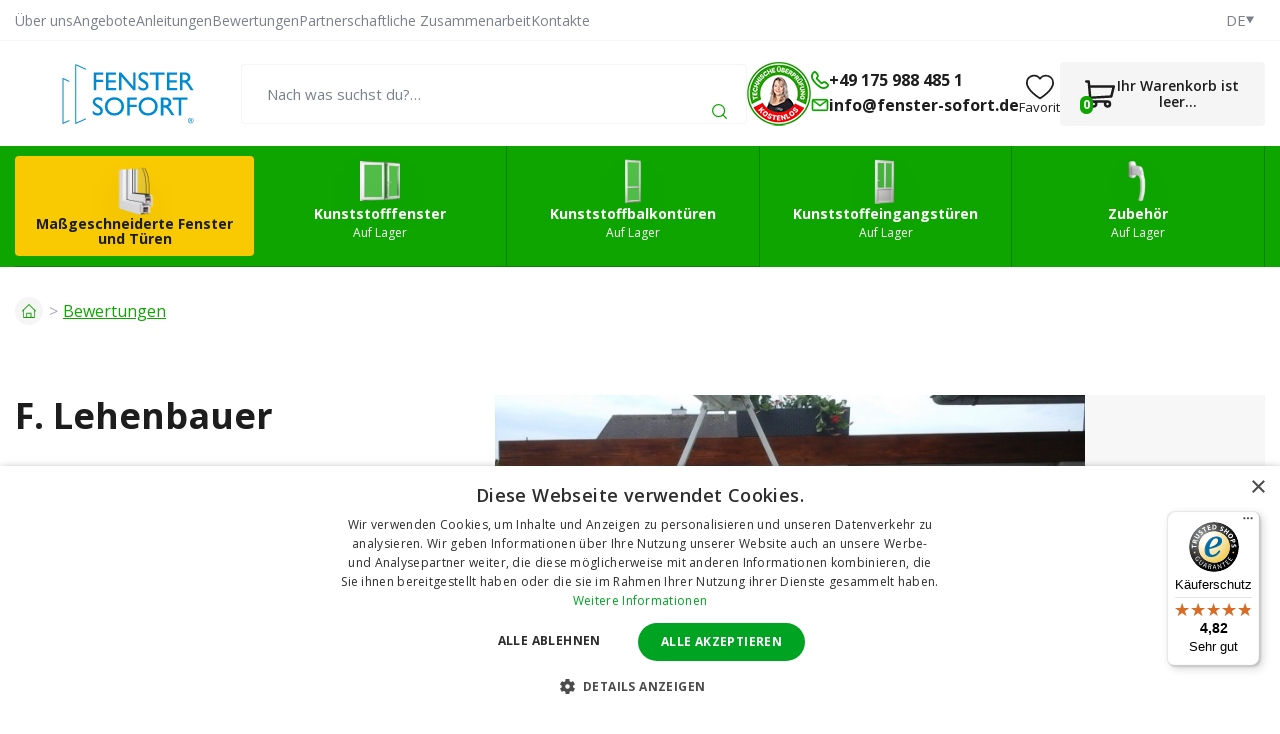

--- FILE ---
content_type: text/html; charset=UTF-8
request_url: https://www.fenster-sofort.de/article/detail/f-lehenbauer.htm
body_size: 11434
content:
<!doctype html><html lang="de"><head><title data-dynamic="👀💚👋">F. Lehenbauer | fenster-sofort.de</title><meta charset="UTF-8"><meta name="description" content="Kunststofffenster ohne Wartezeit + günstig, die Sie selbst einbauen können. Hunderte von Produkten auf Lager für den sofortigen Versand."><meta name="distribution" content="global"><meta name="resource-type" content="document"><meta name="viewport" content="width=device-width, initial-scale=1.0"><meta name="robots" content="all,follow"><meta name="google-site-verification" content="LuAVlgDfB44YKY_NXQ12mtH_Pgn4JUC0XEe7oA0lvNU"><meta name="google-site-verification" content="YXkJtUA6HQoAoYq9v7AspDbXsFKAfnaQeEA4GLM_1OA"><meta name="msvalidate.01" content="2C8BF889F4BA23BA22DB9133BE57A764"><meta name="facebook-domain-verification" content="63vv3arzdtjzc0xwra2x0xipzv99w9"><link rel="alternate" href="https://www.fenster-sofort.at/article/detail/f-lehenbauer.htm" hreflang="de-AT"><link rel="alternate" href="https://www.fenster-sofort.de/article/detail/f-lehenbauer.htm" hreflang="de-DE"><link rel="apple-touch-icon" sizes="180x180" href="/templates/img/favicons/de/apple-touch-icon.png"><link rel="icon" type="image/png" sizes="32x32" href="/templates/img/favicons/de/favicon-32x32.png"><link rel="icon" type="image/png" sizes="16x16" href="/templates/img/favicons/de/favicon-16x16.png"><link rel="manifest" href="/templates/img/favicons/de/site.webmanifest"><link rel="mask-icon" href="/templates/img/favicons/de/safari-pinned-tab.svg" color="#0ea501"><link rel="shortcut icon" href="/templates/img/favicons/de/favicon.ico"><meta name="msapplication-TileColor" content="#0ea501"><meta name="msapplication-config" content="/templates/img/favicons/de/browserconfig.xml"><meta name="theme-color" content="#ffffff"><link href="https://fonts.googleapis.com/css2?family=Open+Sans:wght@300;400;600;700&display=swap" rel="stylesheet"><script>"use strict";if (localStorage.getItem("FontFaceObserver") === "fontIsLoaded") document.documentElement.classList.add("fonts-loaded");</script><link rel="stylesheet" href="/templates/css/stylesheet.min.css?v=26.01.22"><link rel="stylesheet" href="/templates/css/custom.css?v=25.08.27"><link rel="stylesheet" href="/dist/assets/main-BGMkJjRU.css"><script src="/templates/js/jquery.min.js"></script><script src="/templates/js/cookie.js"></script><script type="application/ld+json">
        {
            "@context": "https://schema.org",
            "@type": "WebPage",
            "name": "F. Lehenbauer | fenster-sofort.de",
            "url": "https://www.fenster-sofort.de/article/detail/f-lehenbauer.htm",
            "description": "Kunststofffenster ohne Wartezeit + günstig, die Sie selbst einbauen können. Hunderte von Produkten auf Lager für den sofortigen Versand.",
            "inLanguage": "de",
            "breadcrumb": {
                                "@type": "BreadcrumbList",
                "itemListElement": [
                    {
                        "@type": "ListItem",
                        "item": {
                            "@id": "https://www.fenster-sofort.de",
                                    "name": "fenster-sofort.de"
                                },
                                "position": 1
                },
                            {
                                "@type": "ListItem",
                                "item": {
                                    "@id": "https://www.fenster-sofort.de/was-die-kunden-uber-unsere-kunststofffenster-sagen/",
                                    "name": "Bewertungen"
                                },
                                "position": 2
                            }                    ]
                }
            }
    </script><script type="application/ld+json">
		{
			"@context": "https://schema.org",
			"@type": "Article",
            "mainEntityOfPage": {
                "@type": "WebPage",
                "@id": "https://www.fenster-sofort.de/article/detail/f-lehenbauer.htm"
            },
			"headline": "F. Lehenbauer",
            			"description": " Hallo 

 Die gelieferten Fenster sind top Qualität , und ein toller Preis. 

 Montage einfach, pro Fenster alleine ca. 1 Stunde. Sind sehr zufrieden damit. Lieferzeit für Massfenster 3 Wochen OK. 

 Fotos anbei zum Veröffentlichen freigegeben. 
",
                                    "articleBody": "Gesamtansicht der eingebauten Kunststofffenster.",
                                    "image": {
                "@type": "ImageObject",
                "url": "https://www.fenster-sofort.de/files/articles_images/f/f1_12.jpg"
            },
                                    "datePublished": "2020-06-13 00:00:00",
                                    "dateModified": "2026-01-23 00:00:00",
                        "author": {
                "@type": "Person",
                "name": "Redakce www.fenster-sofort.de"
            },
            "publisher": {
                "@type": "Organization",
                "name": "www.fenster-sofort.de",
                "logo": {
                    "@type": "ImageObject",
                    "url": "https://www.fenster-sofort.de/templates/img/logo/de.svg"
                }
            }
		}
	</script><meta property="og:title" content="F. Lehenbauer | fenster-sofort.de"><meta property="og:type" content="website"><meta property="og:image" content="https://www.fenster-sofort.de/files/ckeditor/logo/opengraph-de.jpg"><meta property="og:description" content="Kunststofffenster ohne Wartezeit + günstig, die Sie selbst einbauen können. Hunderte von Produkten auf Lager für den sofortigen Versand."><meta property="og:url" content="https://www.fenster-sofort.de/article/detail/f-lehenbauer.htm"><script>
	var dataLayer = dataLayer || []; // Google Tag Manager
	var dlJson = '[]';
	dlJson = JSON.parse(dlJson);
	dataLayer.push(dlJson);

	dataLayer.push({
		'pageCategory': 'article_detail',
	});
</script><script>
	var cookieConsentConfig = {
		"cookieConsentTranslations": {
			"tCookies-dialog-title": `Ihre Privatsphäre ist uns wichtig`,
			"tCookies-dialog-info": `Die Gesellschaft TT HOLDING, a.s. verwendet Cookies und weitere Tracking-Tools, um die Benutzerumgebung des E-Shops zu verbessern, angepasste Inhalte und Anzeigen anzuzeigen, die Besucherzahlen der Webseiten zu analysieren und die Besucherquelle zu ermitteln. Durch Anklicken der Schaltfläche „Ich stimme zu“ erklären Sie sich damit einverstanden, dass wir Cookies verwenden, um Inhalte und Werbung zu personalisieren und Verhaltensdaten auf der Website zu übermitteln, um zielgerichtete Werbung auch in sozialen Netzwerken und Werbenetzwerken auf anderen Websites anzuzeigen und zu messen. Mehr Infos auf: <a href="/verarbeitung-personenbezogener-daten/" title="Verarbeitung personenbezogener Daten">Verarbeitung personenbezogener Daten</a>.`,
			"tCookies-dialog-btn-agree": `Alle akzeptieren`,
			"tCookies-dialog-btn-change": `Einstellungen ändern`,
			"tCookies-dialog-btn-refuse": `Ich lehne ab`,
			"tCookies-popup-title": `Cookie Einstellungen`,
			"tCookies-popup-info": `<p>Cookies sind sehr kleine Textdateien, die auf Ihrem Rechner gespeichert werden, wenn Sie eine Website besuchen. Wir verwenden Cookies für eine Reihe von Auswertungen, um damit Ihren Besuch auf unserer Website kontinuierlich verbessern zu können (z. B. damit Ihnen Ihre Login-Daten erhalten bleiben).</p>

<p>Sie können Ihre Einstellungen ändern und verschiedenen Arten von Cookies erlauben, auf Ihrem Rechner gespeichert zu werden, während Sie unsere Webseite besuchen. Sie können auf Ihrem Rechner gespeicherte Cookies ebenso weitgehend wieder entfernen. Bitte bedenken Sie aber, dass dadurch Teile unserer Website möglicherweise nicht mehr in der gedachten Art und Weise nutzbar sind.</p>
`,
			"tCookies-popup-strict-title": `Technisch notwendige Cookies`,
			"tCookies-popup-strict-info": `<p>Diese Cookies sind für die Bereitstellung von Diensten, die über unsere Website verfügbar sind, und für die Verwendung bestimmter Funktionen unserer Website von wesentlicher Bedeutung.</p>
<p>Ohne diese Cookies können wir Ihnen bestimmte Dienste auf unserer Website nicht zur Verfügung stellen.</p>`,
			"tCookies-popup-function-title": `Funktions Cookies`,
			"tCookies-popup-function-info": `<p>Diese Cookies werden verwendet, um Ihnen ein persönlicheres Erlebnis auf unserer Website zu ermöglichen und um sich an Ihre Entscheidungen zu erinnern, die Sie bei der Nutzung unserer Website getroffen haben.</p>
<p>Beispielsweise können wir Funktions-Cookies verwenden, um Ihre Spracheinstellungen oder Ihre Anmeldedaten zu speichern.</p>`,
			"tCookies-popup-person-title": `Tracking und Performance Cookies`,
			"tCookies-popup-person-info": `<p>Diese Cookies werden zum Sammeln von Informationen verwendet, um den Verkehr auf unserer Website und die Nutzung unserer Website durch Besucher zu analysieren.</p>
<p>Diese Cookies können beispielsweise nachverfolgen, wie lange Sie auf der Website verweilen oder welche Seiten Sie besuchen. So können wir verstehen, wie wir unsere Website für Sie verbessern können.</p>
<p>Die durch diese Tracking- und Performance-Cookies gesammelten Informationen identifizieren keinen einzelnen Besucher.</p>`,
			"tCookies-popup-ads-title": `Targeting und Werbung Cookies`,
			"tCookies-popup-ads-info": `<p>Diese Cookies werden genutzt, um Werbung anzuzeigen, die Sie aufgrund Ihrer Surfgewohnheiten wahrscheinlich interessieren wird.</p>
<p>Diese Cookies, die von unseren Inhalten und / oder Werbeanbietern bereitgestellt werden, können Informationen, die sie von unserer Website gesammelt haben, mit anderen Informationen kombinieren, welche sie durch Aktivitäten Ihres Webbrowsers in Ihrem Netzwerk von Websites gesammelt haben.</p>
<p>Wenn Sie diese Targeting- oder Werbe-Cookies entfernen oder deaktivieren, werden weiterhin Anzeigen angezeigt. Diese sind für Sie jedoch möglicherweise nicht relevant.</p>`,
			"tCookies-popup-other-title": `Mehr Informationen`,
			"tCookies-popup-other-info": `<p>Cookies sind sehr kleine Textdateien, die auf Ihrem Rechner gespeichert werden, wenn Sie eine Website besuchen. Wir verwenden Cookies für eine Reihe von Auswertungen, um damit Ihren Besuch auf unserer Website kontinuierlich verbessern zu können (z. B. damit Ihnen Ihre Login-Daten erhalten bleiben).</p>
<p>Sie können Ihre Einstellungen ändern und verschiedenen Arten von Cookies erlauben, auf Ihrem Rechner gespeichert zu werden, während Sie unsere Webseite besuchen. Sie können auf Ihrem Rechner gespeicherte Cookies ebenso weitgehend wieder entfernen. Bitte bedenken Sie aber, dass dadurch Teile unserer Website möglicherweise nicht mehr in der gedachten Art und Weise nutzbar sind.</p>`,
			"tCookies-popup-btn-agree": `Akzeptiere alles`,
			"tCookies-popup-btn-save": `Einstellungen speichern`
		},
		"cookieConsentCustomStyles": `#cookieconsent .cookieconsent-inner button,#cookieconsent .cookieconsent-inner .cookieconsent-btn--change{margin:0 10px 10px 0;}#cookieconsent .cookieconsent-inner button:last-child{margin:0 10px 0 0;}#cookieconsent .cookieconsent-inner .cookieconsent-btn--agree{color:#111;background:#eee;}#cookieconsent .cookieconsent-inner .cookieconsent-btn--agree:hover{background:#fff;}#cookieconsent .cookieconsent-inner .cookieconsent-btn--refuse{color:#111;background:#eee;text-decoration:none;}#cookieconsent .cookieconsent-inner .cookieconsent-btn--refuse:hover{background:#fff;}`
	}
</script><script>
	
	dataLayer.push({'google_tag_params' : {
			'ecomm_prodid' : [],
			'ecomm_pagetype' : 'other',
			
			'category_name' : ''
		}});
</script></head><body><!-- Google Tag Manager --><noscript><iframe src="https://www.googletagmanager.com/ns.html?id=GTM-WP798M7" height="0" width="0" style="display:none;visibility:hidden"></iframe></noscript><script>(function(w,d,s,l,i){w[l]=w[l]||[];w[l].push({'gtm.start':
					new Date().getTime(),event:'gtm.js'});var f=d.getElementsByTagName(s)[0],
				j=d.createElement(s),dl=l!='dataLayer'?'&l='+l:'';j.async=true;j.src=
				'https://www.googletagmanager.com/gtm.js?id='+i+dl;f.parentNode.insertBefore(j,f);
			})(window,document,'script','dataLayer','GTM-WP798M7');</script><!-- End Google Tag Manager --><div id="top"></div><div class="wrapper"><aside class="header-sticky"><div class="container"><div class="inside"><a href="/" title="Fenster Sofort" class="header-logo mkt-header-nav-click"><!--suppress HtmlUnknownTarget --><img src="/templates/img/logo/de.svg"srcset="[data-uri]"data-srcset="/templates/img/logo/de.svg"alt="Fenster Sofort"style="width: 12rem;"><noscript><img src="/templates/img/logo/de.svg"alt="Fenster Sofort"style="width: 12rem;"></noscript></a><nav class="header-nav"><ul><li><a href="/konfigurator/" title="Erstellen Sie Ihr eigenes Produkt" class="mkt-header-nav-click is-highlight">Erstellen Sie Ihr eigenes Produkt</a><li><a href="/kunststofffenster/" title="Kunststofffenster" class="mkt-header-nav-click">Kunststofffenster<svg role="img" class="icon ml5"><use xlink:href="/templates/img/icons.svg#angle-down"></use></svg></a><div class="header-submenu"><div class="inside"><ul><li><a href="/keller-kunststofffenster/" title="Keller" class="mkt-header-nav-click"><!--suppress HtmlUnknownTarget --><img src="/files/other_files/s/sklepni_okno_2.png"srcset="[data-uri]"data-srcset="/files/other_files/s/sklepni_okno_2.png"alt="Keller"><noscript><img src="/files/other_files/s/sklepni_okno_2.png" alt="Keller"></noscript>Keller</a></li><li><a href="/1-flugelige-kunststofffenster/" title="1-flügelige" class="mkt-header-nav-click"><!--suppress HtmlUnknownTarget --><img src="/files/other_files/j/jednokridla_3.jpg"srcset="[data-uri]"data-srcset="/files/other_files/j/jednokridla_3.jpg"alt="1-flügelige"><noscript><img src="/files/other_files/j/jednokridla_3.jpg" alt="1-flügelige"></noscript>1-flügelige</a></li><li><a href="/1-flugelige-kunststoffkippfenster/" title="1-flügelige - Kippfenster" class="mkt-header-nav-click"><!--suppress HtmlUnknownTarget --><img src="/files/other_files/j/jednokridla-sklopna_1_1.jpg"srcset="[data-uri]"data-srcset="/files/other_files/j/jednokridla-sklopna_1_1.jpg"alt="1-flügelige - Kippfenster"><noscript><img src="/files/other_files/j/jednokridla-sklopna_1_1.jpg" alt="1-flügelige - Kippfenster"></noscript>1-flügelige - Kippfenster</a></li><li><a href="/2-flugelige-kunststofffenster/" title="2-flügelige" class="mkt-header-nav-click"><!--suppress HtmlUnknownTarget --><img src="/files/other_files/d/dvoukridla_3.jpg"srcset="[data-uri]"data-srcset="/files/other_files/d/dvoukridla_3.jpg"alt="2-flügelige"><noscript><img src="/files/other_files/d/dvoukridla_3.jpg" alt="2-flügelige"></noscript>2-flügelige</a></li><li><a href="/3-flugelige-kunststofffenster/" title="3-flügelige" class="mkt-header-nav-click"><!--suppress HtmlUnknownTarget --><img src="/files/other_files/t/trojkridla_1.jpg"srcset="[data-uri]"data-srcset="/files/other_files/t/trojkridla_1.jpg"alt="3-flügelige"><noscript><img src="/files/other_files/t/trojkridla_1.jpg" alt="3-flügelige"></noscript>3-flügelige</a></li><li><a href="/atypische-kunststofffenster/" title="Atypische Kunststofffenster" class="mkt-header-nav-click"><!--suppress HtmlUnknownTarget --><img src="/files/other_files/a/atypicka-okna.jpg"srcset="[data-uri]"data-srcset="/files/other_files/a/atypicka-okna.jpg"alt="Atypische Kunststofffenster"><noscript><img src="/files/other_files/a/atypicka-okna.jpg" alt="Atypische Kunststofffenster"></noscript>Atypische Kunststofffenster</a></li><li><a href="/gunstigste-fenster/" title="Günstigste Fenster" class="mkt-header-nav-click"><!--suppress HtmlUnknownTarget --><img src="/files/other_files/n/nejlevnejsi_1_1.jpg"srcset="[data-uri]"data-srcset="/files/other_files/n/nejlevnejsi_1_1.jpg"alt="Günstigste Fenster"><noscript><img src="/files/other_files/n/nejlevnejsi_1_1.jpg" alt="Günstigste Fenster"></noscript>Günstigste Fenster</a></li><li><a href="/feststehendes-fenster/" title="Feststehendes Fenster" class="mkt-header-nav-click"><!--suppress HtmlUnknownTarget --><img src="/files/other_files/f/fixni-plastove-okno-icon_4.jpg"srcset="[data-uri]"data-srcset="/files/other_files/f/fixni-plastove-okno-icon_4.jpg"alt="Feststehendes Fenster"><noscript><img src="/files/other_files/f/fixni-plastove-okno-icon_4.jpg" alt="Feststehendes Fenster"></noscript>Feststehendes Fenster</a></li><li><a href="/kunststofffenster-dreifachglas/" title="Kunststofffenster Dreifachglas" class="mkt-header-nav-click"><!--suppress HtmlUnknownTarget --><img src="/files/other_files/o/okno_trojsklo_2.png"srcset="[data-uri]"data-srcset="/files/other_files/o/okno_trojsklo_2.png"alt="Kunststofffenster Dreifachglas"><noscript><img src="/files/other_files/o/okno_trojsklo_2.png" alt="Kunststofffenster Dreifachglas"></noscript>Kunststofffenster Dreifachglas</a></li><li><a href="/kunststofffenster-je-nach-verwendung/" title="Fenster nach Verwendung" class="mkt-header-nav-click"><!--suppress HtmlUnknownTarget --><img src="/files/other_files/o/okna_dle_pouziti_1.png"srcset="[data-uri]"data-srcset="/files/other_files/o/okna_dle_pouziti_1.png"alt="Fenster nach Verwendung"><noscript><img src="/files/other_files/o/okna_dle_pouziti_1.png" alt="Fenster nach Verwendung"></noscript>Fenster nach Verwendung</a></li><!-- Flex fix --><li></li><li></li><li></li></ul></div></div></li><li><a href="/kunststoffbalkonturen/" title="Kunststoffbalkontüren" class="mkt-header-nav-click">Kunststoffbalkontüren<svg role="img" class="icon ml5"><use xlink:href="/templates/img/icons.svg#angle-down"></use></svg></a><div class="header-submenu"><div class="inside"><ul><li><a href="/1-flugelige-balkonturen/" title="1-flügelige" class="mkt-header-nav-click"><!--suppress HtmlUnknownTarget --><img src="/files/other_files/0/527_1483695575_345_860_1.jpg"srcset="[data-uri]"data-srcset="/files/other_files/0/527_1483695575_345_860_1.jpg"alt="1-flügelige"><noscript><img src="/files/other_files/0/527_1483695575_345_860_1.jpg" alt="1-flügelige"></noscript>1-flügelige</a></li><li><a href="/2-flugelige-balkonturen/" title="2-flügelige" class="mkt-header-nav-click"><!--suppress HtmlUnknownTarget --><img src="/files/other_files/0/309_1404992641_803_454_1.jpg"srcset="[data-uri]"data-srcset="/files/other_files/0/309_1404992641_803_454_1.jpg"alt="2-flügelige"><noscript><img src="/files/other_files/0/309_1404992641_803_454_1.jpg" alt="2-flügelige"></noscript>2-flügelige</a></li><li><a href="/atypische-kunststoffbalkonturen/" title="Atypische Kunststoffbalkontüren" class="mkt-header-nav-click"><!--suppress HtmlUnknownTarget --><img src="/files/other_files/a/atypicka_4.png"srcset="[data-uri]"data-srcset="/files/other_files/a/atypicka_4.png"alt="Atypische Kunststoffbalkontüren"><noscript><img src="/files/other_files/a/atypicka_4.png" alt="Atypische Kunststoffbalkontüren"></noscript>Atypische Kunststoffbalkontüren</a></li><li><a href="/verkauf-kunststoffbalkonturen/" title="Verkauf - Kunststoffbalkontüren" class="mkt-header-nav-click"><!--suppress HtmlUnknownTarget --><img src="/files/other_files/i/icon-percent_9_1_1.png"srcset="[data-uri]"data-srcset="/files/other_files/i/icon-percent_9_1_1.png"alt="Verkauf - Kunststoffbalkontüren"><noscript><img src="/files/other_files/i/icon-percent_9_1_1.png" alt="Verkauf - Kunststoffbalkontüren"></noscript>Verkauf - Kunststoffbalkontüren</a></li><li><a href="/kunststoff-balkonturen-dreifachglas/" title="Kunststoff Balkontüren Dreifachglas" class="mkt-header-nav-click">Kunststoff Balkontüren Dreifachglas</a></li><!-- Flex fix --><li></li><li></li><li></li></ul></div></div></li><li><a href="/kunststoffeingangsturen/" title="Kunststoffeingangstüren" class="mkt-header-nav-click">Kunststoffeingangstüren<svg role="img" class="icon ml5"><use xlink:href="/templates/img/icons.svg#angle-down"></use></svg></a><div class="header-submenu"><div class="inside"><ul><li><a href="/1-flugelige-eingangsture/" title="1-flügelige" class="mkt-header-nav-click"><!--suppress HtmlUnknownTarget --><img src="/files/other_files/0/343_1408005967_310_690_1.jpg"srcset="[data-uri]"data-srcset="/files/other_files/0/343_1408005967_310_690_1.jpg"alt="1-flügelige"><noscript><img src="/files/other_files/0/343_1408005967_310_690_1.jpg" alt="1-flügelige"></noscript>1-flügelige</a></li><li><a href="/2-flugelige-eingangsture/" title="2-flügelige" class="mkt-header-nav-click"><!--suppress HtmlUnknownTarget --><img src="/files/other_files/0/373_1432188009_208_645_1.jpg"srcset="[data-uri]"data-srcset="/files/other_files/0/373_1432188009_208_645_1.jpg"alt="2-flügelige"><noscript><img src="/files/other_files/0/373_1432188009_208_645_1.jpg" alt="2-flügelige"></noscript>2-flügelige</a></li><li><a href="/atypische-kunststoffeingangsturen/" title="Atypische Kunststoffeingangstüren" class="mkt-header-nav-click"><!--suppress HtmlUnknownTarget --><img src="/files/other_files/a/atypicka_5.png"srcset="[data-uri]"data-srcset="/files/other_files/a/atypicka_5.png"alt="Atypische Kunststoffeingangstüren"><noscript><img src="/files/other_files/a/atypicka_5.png" alt="Atypische Kunststoffeingangstüren"></noscript>Atypische Kunststoffeingangstüren</a></li><li><a href="/verkauf-kunststoffeingangsturen/" title="Verkauf - Kunststoffeingangstüren" class="mkt-header-nav-click"><!--suppress HtmlUnknownTarget --><img src="/files/other_files/i/icon-percent_9_1_2.png"srcset="[data-uri]"data-srcset="/files/other_files/i/icon-percent_9_1_2.png"alt="Verkauf - Kunststoffeingangstüren"><noscript><img src="/files/other_files/i/icon-percent_9_1_2.png" alt="Verkauf - Kunststoffeingangstüren"></noscript>Verkauf - Kunststoffeingangstüren</a></li><li><a href="/die-haupteingangstur-ist-aus-kunststoff/" title="Die Haupteingangstür ist aus Kunststoff" class="mkt-header-nav-click"><!--suppress HtmlUnknownTarget --><img src="/files/other_files/i/ikona_hlavni_vchodove_dvere_3.png"srcset="[data-uri]"data-srcset="/files/other_files/i/ikona_hlavni_vchodove_dvere_3.png"alt="Die Haupteingangstür ist aus Kunststoff"><noscript><img src="/files/other_files/i/ikona_hlavni_vchodove_dvere_3.png" alt="Die Haupteingangstür ist aus Kunststoff"></noscript>Die Haupteingangstür ist aus Kunststoff</a></li><!-- Flex fix --><li></li><li></li><li></li></ul></div></div></li><li><a href="/zubehor/" title="Zubehör" class="mkt-header-nav-click">Zubehör<svg role="img" class="icon ml5"><use xlink:href="/templates/img/icons.svg#angle-down"></use></svg></a><div class="header-submenu"><div class="inside"><ul><li><a href="/koppelleisten-fur-kunststofffenster/" title="Koppelleisten" class="mkt-header-nav-click"><!--suppress HtmlUnknownTarget --><img src="/files/other_files/s/Spojovaci-profily.png"srcset="[data-uri]"data-srcset="/files/other_files/s/Spojovaci-profily.png"alt="Koppelleisten"><noscript><img src="/files/other_files/s/Spojovaci-profily.png" alt="Koppelleisten"></noscript>Koppelleisten</a></li><li><a href="/verbreiterungsprofile-fur-kunststofffenster/" title="Verbreiterungsprofile" class="mkt-header-nav-click"><!--suppress HtmlUnknownTarget --><img src="/files/other_files/r/Rozsirovaci-profily.png"srcset="[data-uri]"data-srcset="/files/other_files/r/Rozsirovaci-profily.png"alt="Verbreiterungsprofile"><noscript><img src="/files/other_files/r/Rozsirovaci-profily.png" alt="Verbreiterungsprofile"></noscript>Verbreiterungsprofile</a></li><li><a href="/befestigungsmaterial-fur-die-kunststofffenster/" title="Befestigungsmaterial" class="mkt-header-nav-click"><!--suppress HtmlUnknownTarget --><img src="/files/other_files/m/Montazni-materialy.png"srcset="[data-uri]"data-srcset="/files/other_files/m/Montazni-materialy.png"alt="Befestigungsmaterial"><noscript><img src="/files/other_files/m/Montazni-materialy.png" alt="Befestigungsmaterial"></noscript>Befestigungsmaterial</a></li><li><a href="/service-und-wartung-der-kunststofffenster/" title="Service und Wartung" class="mkt-header-nav-click"><!--suppress HtmlUnknownTarget --><img src="/files/other_files/s/Servis-a-udrzba.png"srcset="[data-uri]"data-srcset="/files/other_files/s/Servis-a-udrzba.png"alt="Service und Wartung"><noscript><img src="/files/other_files/s/Servis-a-udrzba.png" alt="Service und Wartung"></noscript>Service und Wartung</a></li><li><a href="/fensterklinken/" title="Fensterklinken" class="mkt-header-nav-click"><!--suppress HtmlUnknownTarget --><img src="/files/other_files/o/Okenni-kliky.png"srcset="[data-uri]"data-srcset="/files/other_files/o/Okenni-kliky.png"alt="Fensterklinken"><noscript><img src="/files/other_files/o/Okenni-kliky.png" alt="Fensterklinken"></noscript>Fensterklinken</a></li><li><a href="/fensterdichtungen-fur-mobile-klimagerate/" title="Fensterdichtungen" class="mkt-header-nav-click"><!--suppress HtmlUnknownTarget --><img src="/files/other_files/t/Tesneni-oken.png"srcset="[data-uri]"data-srcset="/files/other_files/t/Tesneni-oken.png"alt="Fensterdichtungen"><noscript><img src="/files/other_files/t/Tesneni-oken.png" alt="Fensterdichtungen"></noscript>Fensterdichtungen</a></li><li><a href="/fensterfolie/" title="Fensterfolie" class="mkt-header-nav-click"><!--suppress HtmlUnknownTarget --><img src="/files/other_files/f/folie.png"srcset="[data-uri]"data-srcset="/files/other_files/f/folie.png"alt="Fensterfolie"><noscript><img src="/files/other_files/f/folie.png" alt="Fensterfolie"></noscript>Fensterfolie</a></li><li><a href="/insektennetze-fur-kunststofffenster/" title="Insektennetze für Kunststofffenster" class="mkt-header-nav-click"><!--suppress HtmlUnknownTarget --><img src="/files/other_files/s/Sit-proti-hmyzu.png"srcset="[data-uri]"data-srcset="/files/other_files/s/Sit-proti-hmyzu.png"alt="Insektennetze für Kunststofffenster"><noscript><img src="/files/other_files/s/Sit-proti-hmyzu.png" alt="Insektennetze für Kunststofffenster"></noscript>Insektennetze für Kunststofffenster</a></li><!-- Flex fix --><li></li><li></li><li></li></ul></div></div></li></ul></nav><div class="header-contact"><a href="tel:+491759884851" class="mkt-header-nav-click"><svg role="img" class="icon"><use xlink:href="/templates/img/icons.svg#phone"></use></svg>+49 175 988 485 1</a><a href="mailto:info@fenster-sofort.de" class="mkt-header-nav-click"><svg role="img" class="icon"><use xlink:href="/templates/img/icons.svg#envelope"></use></svg>info@fenster-sofort.de</a></div><a href="/korb/" title="Weiter zum Warenkorb" class="header-cart mkt-header-nav-click"><span><svg role="img" class="icon"><use xlink:href="/templates/img/icons.svg#cart"></use></svg><span class="count js-cart-count">0</span></span></a><a href="#" class="header-menu-toggler js-mobile-navigation-toggler" title="Erweitern / verbergen Sie das Navigationsmenü" aria-label="Erweitern / verbergen Sie das Navigationsmenü" data-back="Zurück"><svg role="img" class="icon open"><use xlink:href="/templates/img/icons.svg#hamburger"></use></svg><svg role="img" class="icon close"><use xlink:href="/templates/img/icons.svg#close"></use></svg><strong>Menu</strong></a></div></div></aside><header><div class="header-top"><div class="container"><div class="inside"><nav><ul><li><a href="/uber-uns/" title="Über uns">Über uns</a></li><li><a href="/angebote/" title="Aktion für Kunststofffenster">Angebote</a></li><li><a href="/anleitungen-fur-kunststofffenster-turen-und-zubehor/" title="Anleitungen für Kunststofffenster, -türen und Zubehör">Anleitungen</a></li><li><a href="/was-die-kunden-uber-unsere-kunststofffenster-sagen/" title="Bewertungen zu Kunststofffenstern von unseren Kunden">Bewertungen</a></li><li><a href="/wiederholte-zusammenarbeit-gunstigere-bedingungen/" title="Wiederholte Zusammenarbeit – günstigere Bedingungen">Partnerschaftliche Zusammenarbeit</a></li><li><a href="/kontakt-und-rechnungsdaten/" title="Kontakt- und Rechnungsdaten">Kontakte</a></li></ul></nav><ul class="header-lang" aria-label="Auswahl der Sprachmutation"><li><span tabindex="0"><small>DE</small><svg role="img" class="icon" width="8" height="8"><use xlink:href="/templates/img/icons.svg#caret-down"></use></svg></span></li><li class="header-lang-tooltip"><ul><li><a href="https://www.skladova-okna.cz/" title="Česká republika">CZ</a></li><li><a href="https://www.skladove-okna.sk/" title="Slovensko">SK</a></li><li><a href="https://www.fenster-sofort.at/article/detail/f-lehenbauer.htm" title="Österreich">AT</a></li><li><a href="https://www.ablakok-raktarrol.hu/" title="Magyarország">HU</a></li></ul></li></ul></div></div></div><div class="header-main"><div class="container"><div class="inside"><div class="header-logo"><a href="/" title="Fenster Sofort"><img src="/templates/img/logo/de.svg" alt="Fenster Sofort" width="226" height="42"></a></div><div class="header-search js-search-header"><button type="button" class="toggler" data-toggle=".header-search"><svg role="img" class="icon" width="22" height="22"><use xlink:href="/templates/img/icons.svg#search"></use></svg></button><form action="/search/search.htm" method="get" role="search" aria-label="Durchsuchen Sie das gesamte Web"><fieldset><div class="form-group"><label aria-label="Nach was suchst du?…"><input type="text" name="search" placeholder="Nach was suchst du?…" class="form-control js-search-input" autocomplete="off" required></label><button type="submit" title="Suche"><svg role="img" class="icon" width="15" height="15"><use xlink:href="/templates/img/icons.svg#search"></use></svg></button></div></fieldset></form><div class="js-search-target"></div></div><div class="header-contact"><a href="/technische-uberprufung-der-bestellung-kostenlos/" class="image" title="Technische Überprüfung der Bestellung KOSTENLOS"><img src="/templates/img/inspection/badge-small-de.png" alt="Technische Überprüfung der Bestellung KOSTENLOS" width="64" height="64"></a><div class="information"><strong>Hotline</strong><small>(8:30-16:00)</small></div><ul><li><a href="tel:+491759884851"><svg role="img" class="icon" width="18" height="18"><use xlink:href="/templates/img/icons.svg#phone"></use></svg><span>+49 175 988 485 1</span></a></li><li><a href="mailto:info@fenster-sofort.de"><svg role="img" class="icon" width="18" height="18"><use xlink:href="/templates/img/icons.svg#envelope"></use></svg><span>info@fenster-sofort.de</span></a></li></ul></div><div class="header-favourite"><a href="/favourite-product/list.htm" class="link" title="Bevorzugste Produkte"><svg role="img" class="icon" width="28" height="28"><use xlink:href="/templates/img/icons.svg#heart"></use></svg><span>Favorit</span></a></div><div id="app-cart-widget" data-message="test"><div class="header-cart"><a href="/korb/" class="link" title="Weiter zum Warenkorb"><span class="pictogram"><svg role="img" class="icon" width="30" height="30"><use xlink:href="/templates/img/icons.svg#cart"></use></svg><span class="count"></span></span><strong></strong></a></div><style>@media screen and (min-width: 830px) {header .header-cart {width: 205px;}}</style></div><button type="button" class="header-menu-toggler js-mobile-navigation-toggler" title="Erweitern / verbergen Sie das Navigationsmenü" aria-label="Erweitern / verbergen Sie das Navigationsmenü" data-back="Zurück"><svg role="img" class="icon open" width="22" height="22"><use xlink:href="/templates/img/icons.svg#hamburger"></use></svg><svg role="img" class="icon close" width="22" height="22"><use xlink:href="/templates/img/icons.svg#close"></use></svg></button></div></div></div><div class="header-bottom is-smaller"><div class="container"><div class="inside"><nav><ul><li><a href="/konfigurator/" class="is-highlight" title="Erstellen Sie Ihr eigenes Produkt"><img src="/files/other_files/m/menu-icon-01_3.png" alt="Erstellen Sie Ihr eigenes Produkt" fetchpriority="high" loading="eager"><span class="title"><strong>Maßgeschneiderte Fenster und Türen</strong></span></a></li><li><a href="/kunststofffenster/" title="Kunststofffenster"><img src="/files/other_files/m/menu-icon-02_3.png" alt="Kunststofffenster" fetchpriority="high" loading="eager"><span class="title"><strong>Kunststofffenster</strong><small>Auf Lager</small></span></a></li><li><a href="/kunststoffbalkonturen/" title="Kunststoffbalkontüren"><img src="/files/other_files/m/menu-icon-03_3.png" alt="Kunststoffbalkontüren" fetchpriority="high" loading="eager"><span class="title"><strong>Kunststoffbalkontüren</strong><small>Auf Lager</small></span></a></li><li><a href="/kunststoffeingangsturen/" title="Kunststoffeingangstüren"><img src="/files/other_files/m/menu-icon-04_3.png" alt="Kunststoffeingangstüren" fetchpriority="high" loading="eager"><span class="title"><strong>Kunststoffeingangstüren</strong><small>Auf Lager</small></span></a></li><li><a href="/zubehor/" title="Zubehör"><img src="/files/other_files/m/menu-icon-06_3.png" alt="Zubehör" fetchpriority="high" loading="eager"><span class="title"><strong>Zubehör</strong><small>Auf Lager</small></span></a></li></ul></nav></div></div></div><div class="header-navigation"><nav class="js-mobile-navigation"><ul class="products"><li><a href="/konfigurator/" title="Erstellen Sie Ihr eigenes Produkt" class="is-highlight"><img src="/files/other_files/h/header-nav-01.jpg" alt="Erstellen Sie Ihr eigenes Produkt" width="65" loading="lazy">Erstellen Sie Ihr eigenes Produkt</a><li><a href="/kunststofffenster/" title="Kunststofffenster"><img src="/files/other_files/h/header-nav-02.jpg" alt="Kunststofffenster" width="65" loading="lazy">Kunststofffenster</a><ul><li><a href="/keller-kunststofffenster/" title="Keller"><img src="/files/other_files/s/sklepni_okno_2.png" alt="Keller" width="65" loading="lazy">Keller</a><li><a href="/1-flugelige-kunststofffenster/" title="1-flügelige"><img src="/files/other_files/j/jednokridla_3.jpg" alt="1-flügelige" width="65" loading="lazy">1-flügelige</a><ul><li><a href="/1-flugelige-kunststofffenster/" title="Verkauf - 1-flügelige"><img src="/files/other_files/i/icon-percent_2.png" alt="Verkauf - 1-flügelige" width="65" loading="lazy">Verkauf - 1-flügelige</a></li></ul></li><li><a href="/1-flugelige-kunststoffkippfenster/" title="1-flügelige - Kippfenster"><img src="/files/other_files/j/jednokridla-sklopna_1_1.jpg" alt="1-flügelige - Kippfenster" width="65" loading="lazy">1-flügelige - Kippfenster</a><ul><li><a href="/1-flugelige-kunststoffkippfenster/" title="Verkauf - 1-flügelige - Kipp"><img src="/files/other_files/i/icon-percent_8.png" alt="Verkauf - 1-flügelige - Kipp" width="65" loading="lazy">Verkauf - 1-flügelige - Kipp</a></li></ul></li><li><a href="/2-flugelige-kunststofffenster/" title="2-flügelige"><img src="/files/other_files/d/dvoukridla_3.jpg" alt="2-flügelige" width="65" loading="lazy">2-flügelige</a><ul><li><a href="/2-flugelige-kunststofffenster/" title="Verkauf - 2-flügelige"><img src="/files/other_files/i/icon-percent_3.png" alt="Verkauf - 2-flügelige" width="65" loading="lazy">Verkauf - 2-flügelige</a></li></ul></li><li><a href="/3-flugelige-kunststofffenster/" title="3-flügelige"><img src="/files/other_files/t/trojkridla_1.jpg" alt="3-flügelige" width="65" loading="lazy">3-flügelige</a><ul><li><a href="/3-flugelige-kunststofffenster/" title="Verkauf - 3-flügelige"><img src="/files/other_files/i/icon-percent_1.png" alt="Verkauf - 3-flügelige" width="65" loading="lazy">Verkauf - 3-flügelige</a></li></ul></li><li><a href="/atypische-kunststofffenster/" title="Atypische Kunststofffenster"><img src="/files/other_files/a/atypicka-okna.jpg" alt="Atypische Kunststofffenster" width="65" loading="lazy">Atypische Kunststofffenster</a><li><a href="/gunstigste-fenster/" title="Günstigste Fenster"><img src="/files/other_files/n/nejlevnejsi_1_1.jpg" alt="Günstigste Fenster" width="65" loading="lazy">Günstigste Fenster</a><li><a href="/feststehendes-fenster/" title="Feststehendes Fenster"><img src="/files/other_files/f/fixni-plastove-okno-icon_4.jpg" alt="Feststehendes Fenster" width="65" loading="lazy">Feststehendes Fenster</a><li><a href="/kunststofffenster-dreifachglas/" title="Kunststofffenster Dreifachglas"><img src="/files/other_files/o/okno_trojsklo_2.png" alt="Kunststofffenster Dreifachglas" width="65" loading="lazy">Kunststofffenster Dreifachglas</a><li><a href="/kunststofffenster-je-nach-verwendung/" title="Fenster nach Verwendung"><img src="/files/other_files/o/okna_dle_pouziti_1.png" alt="Fenster nach Verwendung" width="65" loading="lazy">Fenster nach Verwendung</a><ul><li><a href="/kunststofffenster-im-giebel/" title="Giebelfenster">Giebelfenster</a></li><li><a href="/kunststofffenster-fur-gartenhauser/" title="Fenster für Gartenhaus">Fenster für Gartenhaus</a></li><li><a href="/kunststofffenster-fur-die-garage/" title="Fenster für die Garage">Fenster für die Garage</a></li><li><a href="/kunststofffenster-fur-blockhauser/" title="Fenster für Blockhaus">Fenster für Blockhaus</a></li><li><a href="/kunststofffenster-fur-ferienhauser/" title="Fenster für Ferienhaus">Fenster für Ferienhaus</a></li><li><a href="/kunststofffenster-fur-alte-hauser/" title="Fenster für ein altes Haus">Fenster für ein altes Haus</a></li><li><a href="/kunststofffenster-fur-ein-mehrfamilienhaus/" title="Fenster für ein Mehrfamilienhaus">Fenster für ein Mehrfamilienhaus</a></li><li><a href="/kunststofffenster-fur-wohnungen/" title="Fenster für Wohnungen">Fenster für Wohnungen</a></li><li><a href="/kunststofffenster-fur-holzhauser/" title="Fenster für Holzhäuser">Fenster für Holzhäuser</a></li></ul></li></ul></li><li><a href="/kunststoffbalkonturen/" title="Kunststoffbalkontüren"><img src="/files/other_files/h/header-nav-03.jpg" alt="Kunststoffbalkontüren" width="65" loading="lazy">Kunststoffbalkontüren</a><ul><li><a href="/1-flugelige-balkonturen/" title="1-flügelige"><img src="/files/other_files/0/527_1483695575_345_860_1.jpg" alt="1-flügelige" width="65" loading="lazy">1-flügelige</a><ul><li><a href="/1-flugelige-balkonturen/" title="Verkauf - 1-flügelige"><img src="/files/other_files/i/icon-percent_4.png" alt="Verkauf - 1-flügelige" width="65" loading="lazy">Verkauf - 1-flügelige</a></li></ul></li><li><a href="/2-flugelige-balkonturen/" title="2-flügelige"><img src="/files/other_files/0/309_1404992641_803_454_1.jpg" alt="2-flügelige" width="65" loading="lazy">2-flügelige</a><ul><li><a href="/2-flugelige-balkonturen/" title="Verkauf - 2-flügelige"><img src="/files/other_files/i/icon-percent_5.png" alt="Verkauf - 2-flügelige" width="65" loading="lazy">Verkauf - 2-flügelige</a></li></ul></li><li><a href="/atypische-kunststoffbalkonturen/" title="Atypische Kunststoffbalkontüren"><img src="/files/other_files/a/atypicka_4.png" alt="Atypische Kunststoffbalkontüren" width="65" loading="lazy">Atypische Kunststoffbalkontüren</a><li><a href="/verkauf-kunststoffbalkonturen/" title="Verkauf - Kunststoffbalkontüren"><img src="/files/other_files/i/icon-percent_9_1_1.png" alt="Verkauf - Kunststoffbalkontüren" width="65" loading="lazy">Verkauf - Kunststoffbalkontüren</a><li><a href="/kunststoff-balkonturen-dreifachglas/" title="Kunststoff Balkontüren Dreifachglas">Kunststoff Balkontüren Dreifachglas</a></li></ul></li><li><a href="/kunststoffeingangsturen/" title="Kunststoffeingangstüren"><img src="/files/other_files/h/header-nav-04.jpg" alt="Kunststoffeingangstüren" width="65" loading="lazy">Kunststoffeingangstüren</a><ul><li><a href="/1-flugelige-eingangsture/" title="1-flügelige"><img src="/files/other_files/0/343_1408005967_310_690_1.jpg" alt="1-flügelige" width="65" loading="lazy">1-flügelige</a><ul><li><a href="/1-flugelige-eingangsture/" title="Verkauf - 1-flügelige"><img src="/files/other_files/i/icon-percent_6.png" alt="Verkauf - 1-flügelige" width="65" loading="lazy">Verkauf - 1-flügelige</a></li></ul></li><li><a href="/2-flugelige-eingangsture/" title="2-flügelige"><img src="/files/other_files/0/373_1432188009_208_645_1.jpg" alt="2-flügelige" width="65" loading="lazy">2-flügelige</a><ul><li><a href="/2-flugelige-eingangsture/" title="Verkauf - 2-flügelige"><img src="/files/other_files/i/icon-percent_7.png" alt="Verkauf - 2-flügelige" width="65" loading="lazy">Verkauf - 2-flügelige</a></li></ul></li><li><a href="/atypische-kunststoffeingangsturen/" title="Atypische Kunststoffeingangstüren"><img src="/files/other_files/a/atypicka_5.png" alt="Atypische Kunststoffeingangstüren" width="65" loading="lazy">Atypische Kunststoffeingangstüren</a><li><a href="/verkauf-kunststoffeingangsturen/" title="Verkauf - Kunststoffeingangstüren"><img src="/files/other_files/i/icon-percent_9_1_2.png" alt="Verkauf - Kunststoffeingangstüren" width="65" loading="lazy">Verkauf - Kunststoffeingangstüren</a><li><a href="/die-haupteingangstur-ist-aus-kunststoff/" title="Die Haupteingangstür ist aus Kunststoff"><img src="/files/other_files/i/ikona_hlavni_vchodove_dvere_3.png" alt="Die Haupteingangstür ist aus Kunststoff" width="65" loading="lazy">Die Haupteingangstür ist aus Kunststoff</a></li></ul></li><li><a href="/zubehor/" title="Zubehör"><img src="/files/other_files/h/header-nav-061.jpg" alt="Zubehör" width="65" loading="lazy">Zubehör</a><ul><li><a href="/koppelleisten-fur-kunststofffenster/" title="Koppelleisten"><img src="/files/other_files/s/Spojovaci-profily.png" alt="Koppelleisten" width="65" loading="lazy">Koppelleisten</a><li><a href="/verbreiterungsprofile-fur-kunststofffenster/" title="Verbreiterungsprofile"><img src="/files/other_files/r/Rozsirovaci-profily.png" alt="Verbreiterungsprofile" width="65" loading="lazy">Verbreiterungsprofile</a><li><a href="/befestigungsmaterial-fur-die-kunststofffenster/" title="Befestigungsmaterial"><img src="/files/other_files/m/Montazni-materialy.png" alt="Befestigungsmaterial" width="65" loading="lazy">Befestigungsmaterial</a><ul><li><a href="/befestigungsmaterial-fur-die-kunststofffenster-0/" title="Befestigungsmaterial"><img src="/files/other_files/m/montazni-kotvy.jpg" alt="Befestigungsmaterial" width="65" loading="lazy">Befestigungsmaterial</a></li><li><a href="/montageschaume-fur-kunststofffenster/" title="Klebstoffe und Montageschäume"><img src="/files/other_files/m/montazni_peny_1.jpg" alt="Klebstoffe und Montageschäume" width="65" loading="lazy">Klebstoffe und Montageschäume</a></li><li><a href="/kitte-und-silikone-fur-montage-von-kunststofffenstern/" title="Kitte und Silikone"><img src="/files/other_files/s/silikony_a_peny_1.jpg" alt="Kitte und Silikone" width="65" loading="lazy">Kitte und Silikone</a></li><li><a href="/montage-dichtungsfolie-fur-kunststofffenster/" title="Fensterfolien"><img src="/files/other_files/o/OKENNI_FOLIE_VENKOVNI_VIZ_2004_1.jpg" alt="Fensterfolien" width="65" loading="lazy">Fensterfolien</a></li></ul></li><li><a href="/service-und-wartung-der-kunststofffenster/" title="Service und Wartung"><img src="/files/other_files/s/Servis-a-udrzba.png" alt="Service und Wartung" width="65" loading="lazy">Service und Wartung</a><li><a href="/fensterklinken/" title="Fensterklinken"><img src="/files/other_files/o/Okenni-kliky.png" alt="Fensterklinken" width="65" loading="lazy">Fensterklinken</a><li><a href="/fensterdichtungen-fur-mobile-klimagerate/" title="Fensterdichtungen"><img src="/files/other_files/t/Tesneni-oken.png" alt="Fensterdichtungen" width="65" loading="lazy">Fensterdichtungen</a><li><a href="/fensterfolie/" title="Fensterfolie"><img src="/files/other_files/f/folie.png" alt="Fensterfolie" width="65" loading="lazy">Fensterfolie</a><li><a href="/insektennetze-fur-kunststofffenster/" title="Insektennetze für Kunststofffenster"><img src="/files/other_files/s/Sit-proti-hmyzu.png" alt="Insektennetze für Kunststofffenster" width="65" loading="lazy">Insektennetze für Kunststofffenster</a></li></ul></li></ul><ul class="categories"><li><a href="/uber-uns/" title="Über uns">Über uns</a></li><li><a href="/angebote/" title="Angebote" class="is-highlight">Angebote</a></li><li><a href="/anleitungen-fur-kunststofffenster-turen-und-zubehor/" title="Anleitungen">Anleitungen</a></li><li><a href="/was-die-kunden-uber-unsere-kunststofffenster-sagen/" title="Bewertungen">Bewertungen</a></li><li><a href="/wiederholte-zusammenarbeit-gunstigere-bedingungen/" title="Partnerschaftliche Zusammenarbeit">Partnerschaftliche Zusammenarbeit</a></li><li><a href="/kontakt-und-rechnungsdaten/" title="Kontakte">Kontakte</a></li></ul><ul class="contact"><li><a href="tel:+491759884851"><svg role="img" class="icon"><use xlink:href="/templates/img/icons.svg#phone"></use></svg>Anruf</a></li><li><a href="mailto:info@fenster-sofort.de"><svg role="img" class="icon"><use xlink:href="/templates/img/icons.svg#envelope"></use></svg>info@fenster-sofort.de</a></li></ul><ul class="contact is-favourite"><li><a href="/favourite-product/list.htm" title="Bevorzugste Produkte"><svg role="img" class="icon"><use xlink:href="/templates/img/icons.svg#heart"></use></svg>Bevorzugste Produkte</a></li></ul></nav></div></header><main><section class="breadcrumbs"><div class="container"><ul><li><a href="/" class="is-home" title="Home"><svg role="img" class="icon"><use xlink:href="/templates/img/icons.svg#house"></use></svg></a></li><li><a href="/was-die-kunden-uber-unsere-kunststofffenster-sagen/" title="Bewertungen">Bewertungen</a></li></ul></div></section><section class="reference-detail"><div class="container"><div class="inside"><div class="content"><h1>F. Lehenbauer</h1><time datetime="2020-06-13">13. 06. 2020</time><p><p>Hallo</p><p>Die gelieferten Fenster sind top Qualität , und ein toller Preis.</p><p>Montage einfach, pro Fenster alleine ca. 1 Stunde. Sind sehr zufrieden damit. Lieferzeit für Massfenster 3 Wochen OK.</p><p>Fotos anbei zum Veröffentlichen freigegeben.</p></p><a href="/was-die-kunden-uber-unsere-kunststofffenster-sagen/" title="Zurück zu den Referenzen" class="btn btn-transparent btn-small btn-back"><svg role="img" class="icon mr10"><use xlink:href="/templates/img/icons.svg#arrow-back"></use></svg>Zurück zu den Referenzen</a>&nbsp;															 <a href="/files/ckeditor/reference/2020_AT_DE/FLehenbauer.pdf" title="PDF Herunterladen" target="_blank" class="btn btn-small btn-download"><svg role="img" class="icon mr10"><use xlink:href="/templates/img/icons.svg#download"></use></svg>PDF Herunterladen</a></div><div class="image"><a href="/files/articles_images/xlarge/f/f1_12.jpg" data-fancybox="gallery" title="Gesamtansicht der eingebauten Kunststofffenster." data-caption="Gesamtansicht der eingebauten Kunststofffenster."><!--suppress HtmlUnknownTarget --><img src="/files/articles_images/medium/f/f1_12.jpg"srcset="[data-uri]"data-srcset="/files/articles_images/medium/f/f1_12.jpg"alt="Gesamtansicht der eingebauten Kunststofffenster."><noscript><img src="/files/articles_images/medium/f/f1_12.jpg" alt="Gesamtansicht der eingebauten Kunststofffenster."></noscript></a><ul class="gallery"><li><a href="/files/filemanager_images/xlarge/files/ckeditor/reference/2020_AT_DE/FLehenbauer/f2.jpg" data-fancybox="gallery" title="Kunststofffenster nach dem Einbau." data-caption="Kunststofffenster nach dem Einbau."><!--suppress HtmlUnknownTarget --><img src="/files/filemanager_images/small/files/ckeditor/reference/2020_AT_DE/FLehenbauer/f2.jpg"srcset="[data-uri]"data-srcset="/files/filemanager_images/small/files/ckeditor/reference/2020_AT_DE/FLehenbauer/f2.jpg"alt="Kunststofffenster nach dem Einbau."><noscript><img src="/files/filemanager_images/small/files/ckeditor/reference/2020_AT_DE/FLehenbauer/f2.jpg" alt="Kunststofffenster nach dem Einbau."></noscript></a></li></ul></div></div></div></section></main><footer><div class="footer-newsletter"><div class="container"><div class="inside"><div class="image"><img src="/templates/img/newsletter/envelope.png" alt="" width="121" height="110" loading="lazy"></div><div class="information"><h3>Bleiben Sie auf dem Laufenden</h3><p><p>Wir senden Ihnen Neuigkeiten aus unserem Sortiment und Montagetipps</p></p></div><form action="https://skladovaokna.ecomailapp.cz/public/subscribe/9/54057be166928eb6fcc57504dc847797" method="post" aria-label="Abonnieren Sie, um Neuigkeiten zu erhalten"><fieldset><div class="form-group"><label aria-label="Sie ihre E-Mail-Adresse"><input type="email" name="email" placeholder="Sie ihre E-Mail-Adresse" class="form-control" required></label><button type="submit" class="btn btn-secondary" title="Anmeldung">Anmeldung</button></div><p>Durch Klicken auf die Schaltfläche „Abonnieren“ stimmen Sie der <a href="/verarbeitung-personenbezogener-daten/" title="Verarbeitung personenbezogener Daten">Verarbeitung personenbezogener Daten</a> zu.</p></fieldset></form></div></div><img src="/templates/img/backgrounds/pattern.svg" alt="" class="is-background" loading="lazy"></div><div class="footer-main"><div class="container"><div class="inside"><div class="menu"><h3 class="toggler" data-toggle><span>Alles über den Einkauf</span><svg role="img" class="icon" width="14" height="14"><use xlink:href="/templates/img/icons.svg#angle-down"></use></svg></h3><ul><li><a href="/geschaftsbedingungen/" title="Allgemeine Geschäftsbedingungen">Allgemeine Geschäftsbedingungen</a></li><li><a href="/verarbeitung-personenbezogener-daten/" title="Datenschutzerklärung">Datenschutzerklärung</a></li><li><a href="/impressum/" title="Impressum">Impressum</a></li><li><a href="/widerrufsbelehrung/" title="Widerrufsbelehrung">Widerrufsbelehrung</a></li><li><a href="/zustellung-und-selbstabholung/" title="Zustellung und Selbstabholung">Zustellung und Selbstabholung</a></li><li><a href="/liefertermine/" title="Lieferinformationen">Lieferinformationen</a></li><li><a href="/zahlungsmoglichkeiten/" title="Zahlungsmethoden">Zahlungsmethoden</a></li><li><a href="/wie-wir-eine-reklamation-abwickeln/" title="Reklamation">Reklamation</a></li><li><a href="/faq/" title="FAQ">FAQ</a></li><li><a href="/welche-fenster-und-welches-zubehor-kaufen-sie/" title="Welche Fenster und welches Zubehör kaufen Sie?">Welche Fenster und welches Zubehör kaufen Sie?</a></li><li><a href="/wie-viel-kann-ich-sparen/" title="Wie viel kann ich sparen">Wie viel kann ich sparen</a></li><li><a href="/kunststofffenster-preise-und-mase/" title="Preis Fenster">Preis Fenster</a></li><li><a href="/wie-man-fenster-kauft-und-konfiguriert/" title="Wie man Fenster kauft und konfiguriert">Wie man Fenster kauft und konfiguriert</a></li><li><a href="#" class="js-cookieconsent-settings" title="Cookie-Einstellungen ändern">Cookie-Einstellungen ändern</a></li></ul></div><div class="menu"><h3 class="toggler" data-toggle><span>Mehr Informationen</span><svg role="img" class="icon" width="14" height="14"><use xlink:href="/templates/img/icons.svg#angle-down"></use></svg></h3><ul><li><a href="/anleitungen-fur-kunststofffenster-turen-und-zubehor/" title="Anleitungen">Anleitungen</a></li><li><a href="/die-herstellung-und-unsere-lieferanten/" title="Die Herstellung und unsere Lieferanten">Die Herstellung und unsere Lieferanten</a></li><li><a href="/begriffsworterbuch/" title="Begriffswörterbuch">Begriffswörterbuch</a></li><li><a href="/fur-kunden/" title="Für Kunden">Für Kunden</a></li><li><a href="/wo-unsere-kunden-oft-bestellen/" title="Wo unsere Kunden oft bestellen">Wo unsere Kunden oft bestellen</a></li><li><a href="/kunststofffenster-nach-grose/" title="Kunststofffenster nach Größe">Kunststofffenster nach Größe</a></li><li><a href="/erlauterung-der-technischen-zeichnung/" title="Fenstertypen nach Öffnungsart">Fenstertypen nach Öffnungsart</a></li><li><a href="/technische-uberprufung-der-bestellung-kostenlos/" title="Technische Überprüfung der Bestellung KOSTENLOS">Technische Überprüfung der Bestellung KOSTENLOS</a></li><li><a href="/beratungsstelle/" title="Beratungsstelle">Beratungsstelle</a></li><li><a href="/welche-farbe-fur-fenster/" title="Kunststofffenster Farbmuster">Kunststofffenster Farbmuster</a></li><li><a href="/uberprufung-der-bewertungen/" title="Überprüfung der Bewertungen">Überprüfung der Bewertungen</a></li></ul></div><div class="menu"><h3 class="toggler" data-toggle><span>Öffnungszeiten</span><svg role="img" class="icon" width="14" height="14"><use xlink:href="/templates/img/icons.svg#angle-down"></use></svg></h3><p><strong>Kundenzentrum</strong><br />Mo-Fr 8:30 - 16:00<br /><br /><strong>Versand und Lagerhaus</strong><br />Mo-Fr 7:30 - 16:00<br />Sa (nur nach vorheriger Abstimmung)</p></div><div class="menu"><h3 class="toggler" data-toggle><span>Kontaktinformationen</span><svg role="img" class="icon" width="14" height="14"><use xlink:href="/templates/img/icons.svg#angle-down"></use></svg></h3><ul class="list-contact"><li><a href="tel:+491759884851">+49 175 988 485 1</a></li><li><a href="mailto:info@fenster-sofort.de">info@fenster-sofort.de</a></li></ul><p><strong>FENSTER-SOFORT.de</strong><br />Tišnovská 2029/51<br />664 34 Kuřim</p><a href="https://www.ttholding.at/" title="TT HOLDING, a.s." class="partner" target="_blank" rel="nofollow"><img src="/templates/img/ttholding.svg" alt="TT HOLDING, a.s." width="141" height="24" loading="lazy"></a><ul class="list-socials"><li><a href="https://www.youtube.com/@fenstersofort" target="_blank" rel="noreferrer" title=" YouTube"><svg role="img" class="icon" width="42" height="42"><use xlink:href="/templates/img/icons.svg#youtube"></use></svg></a></li><li class="is-last"><span>Folgen Sie uns</span></li></ul></div></div></div></div><div class="footer-languages"><div class="container"><ul><li><a href="https://www.skladova-okna.cz/" title="Česká republika"><img src="/templates/img/flags/flag-cs.png" width="28" height="28" alt="Česká republika" loading="lazy"><span>Česká republika</span></a></li><li><a href="https://www.skladove-okna.sk/" title="Slovensko"><img src="/templates/img/flags/flag-sk.png" width="28" height="28" alt="Česká republika" loading="lazy"><span>Slovensko</span></a></li><li><a href="https://www.fenster-sofort.at/article/detail/f-lehenbauer.htm" title="Österreich"><img src="/templates/img/flags/flag-at.png" width="28" height="28" alt="Česká republika" loading="lazy"><span>Österreich</span></a></li><li><a href="https://www.fenster-sofort.de/article/detail/f-lehenbauer.htm" title="Deutschland"><img src="/templates/img/flags/flag-de.png" width="28" height="28" alt="Česká republika" loading="lazy"><span>Deutschland</span></a></li><li><a href="https://www.ablakok-raktarrol.hu/" title="Magyarország"><img src="/templates/img/flags/flag-hu.png" width="28" height="28" alt="Česká republika" loading="lazy"><span>Magyarország</span></a></li></ul></div></div><div class="footer-copyright"><div class="container"><img src="/templates/img/payments.png" class="payments" alt="Unterstützte Zahlungssysteme" width="530" height="24" loading="lazy"><div class="inside"><p><strong>&copy; 2011 - 2026 TT HOLDING, a.s. Seit 12 Jahren helfen wir Ihnen, bei Fenstern und Türen Geld zu sparen.&nbsp;</strong> Alle Rechte vorbehalten!</p><p class="author">Online Shop realisiert von<a href="https://www.shean.cz" title="SHEAN s.r.o." target="_blank" rel="noreferrer"><img src="/templates/img/shean.svg" alt="SHEAN" width="98" height="18" loading="lazy"></a></p></div></div></div></footer></div><div id="feedback" class="popup-inside popup-feedback" style="display:none;"><form action="/scripts/feedback_form.php" method="post" class="popup-form js-form-general"><fieldset><input type="hidden" name="subject" value="Feedback aus dem Internet"><input type="hidden" name="redirect" value="/feedback-formular-gesendet/"><input type="hidden" name="language" value="de"><input type="hidden" name="receiver" value="exportpilots@gmail.com"><h2>Können wir Sie um eine blitzschnelle Bewertung bitten?</h2><div class="rating"><input type="radio" name="rating" value="5" id="rating5"><label for="rating5"><svg role="img" class="icon"><use xlink:href="/templates/img/icons.svg#star"></use></svg></label><input type="radio" name="rating" value="4" id="rating4"><label for="rating4"><svg role="img" class="icon"><use xlink:href="/templates/img/icons.svg#star"></use></svg></label><input type="radio" name="rating" value="3" id="rating3"><label for="rating3"><svg role="img" class="icon"><use xlink:href="/templates/img/icons.svg#star"></use></svg></label><input type="radio" name="rating" value="2" id="rating2"><label for="rating2"><svg role="img" class="icon"><use xlink:href="/templates/img/icons.svg#star"></use></svg></label><input type="radio" name="rating" value="1" id="rating1"><label for="rating1"><svg role="img" class="icon"><use xlink:href="/templates/img/icons.svg#star"></use></svg></label></div><label class="form-group"><strong>Würden Sie etwas in unserem Onlineshop verbessern?</strong><textarea name="message" class="form-control"></textarea></label><label class="form-group"><strong>Möchten Sie, dass wir uns bei Ihnen zurückmelden?</strong><input type="email" name="email" placeholder="Hinterlassen Sie uns bitte Ihre E-Mail Adresse." class="form-control"></label><label class="form-group form-checkbox"><input type="checkbox" name="terms_agreement" value="1" required><span>Ich stimme der <a href="/verarbeitung-personenbezogener-daten/" title="Verarbeitung personenbezogener Daten">Verarbeitung personenbezogener Daten</a> zu.</span></label><div class="g-recaptcha" data-action="form/feedback/submit/de"><input type="hidden" class="g-recaptcha-response" name="g-recaptcha-response"></div><button type="submit" class="btn btn-primary">Nachricht schicken<svg role="img" class="icon ml10"><use xlink:href="/templates/img/icons.svg#arrow-right"></use></svg></button></fieldset></form></div><script src="/templates/js/app.min.js?v=24.05.02"></script><script>"use strict"; svg4everybody();</script><script src="/templates/js/functions.js?v=25.11.05"></script><script type="module" src="/dist/assets/main-BvUEyLxg.js"></script></body></html>

--- FILE ---
content_type: text/html; charset=utf-8
request_url: https://www.google.com/recaptcha/api2/anchor?ar=1&k=6LdscY8aAAAAALGHpXh3GX5svVPQUnUrp_rwolv2&co=aHR0cHM6Ly93d3cuZmVuc3Rlci1zb2ZvcnQuZGU6NDQz&hl=de&v=PoyoqOPhxBO7pBk68S4YbpHZ&size=invisible&anchor-ms=20000&execute-ms=30000&cb=80ghss8w0kch
body_size: 48695
content:
<!DOCTYPE HTML><html dir="ltr" lang="de"><head><meta http-equiv="Content-Type" content="text/html; charset=UTF-8">
<meta http-equiv="X-UA-Compatible" content="IE=edge">
<title>reCAPTCHA</title>
<style type="text/css">
/* cyrillic-ext */
@font-face {
  font-family: 'Roboto';
  font-style: normal;
  font-weight: 400;
  font-stretch: 100%;
  src: url(//fonts.gstatic.com/s/roboto/v48/KFO7CnqEu92Fr1ME7kSn66aGLdTylUAMa3GUBHMdazTgWw.woff2) format('woff2');
  unicode-range: U+0460-052F, U+1C80-1C8A, U+20B4, U+2DE0-2DFF, U+A640-A69F, U+FE2E-FE2F;
}
/* cyrillic */
@font-face {
  font-family: 'Roboto';
  font-style: normal;
  font-weight: 400;
  font-stretch: 100%;
  src: url(//fonts.gstatic.com/s/roboto/v48/KFO7CnqEu92Fr1ME7kSn66aGLdTylUAMa3iUBHMdazTgWw.woff2) format('woff2');
  unicode-range: U+0301, U+0400-045F, U+0490-0491, U+04B0-04B1, U+2116;
}
/* greek-ext */
@font-face {
  font-family: 'Roboto';
  font-style: normal;
  font-weight: 400;
  font-stretch: 100%;
  src: url(//fonts.gstatic.com/s/roboto/v48/KFO7CnqEu92Fr1ME7kSn66aGLdTylUAMa3CUBHMdazTgWw.woff2) format('woff2');
  unicode-range: U+1F00-1FFF;
}
/* greek */
@font-face {
  font-family: 'Roboto';
  font-style: normal;
  font-weight: 400;
  font-stretch: 100%;
  src: url(//fonts.gstatic.com/s/roboto/v48/KFO7CnqEu92Fr1ME7kSn66aGLdTylUAMa3-UBHMdazTgWw.woff2) format('woff2');
  unicode-range: U+0370-0377, U+037A-037F, U+0384-038A, U+038C, U+038E-03A1, U+03A3-03FF;
}
/* math */
@font-face {
  font-family: 'Roboto';
  font-style: normal;
  font-weight: 400;
  font-stretch: 100%;
  src: url(//fonts.gstatic.com/s/roboto/v48/KFO7CnqEu92Fr1ME7kSn66aGLdTylUAMawCUBHMdazTgWw.woff2) format('woff2');
  unicode-range: U+0302-0303, U+0305, U+0307-0308, U+0310, U+0312, U+0315, U+031A, U+0326-0327, U+032C, U+032F-0330, U+0332-0333, U+0338, U+033A, U+0346, U+034D, U+0391-03A1, U+03A3-03A9, U+03B1-03C9, U+03D1, U+03D5-03D6, U+03F0-03F1, U+03F4-03F5, U+2016-2017, U+2034-2038, U+203C, U+2040, U+2043, U+2047, U+2050, U+2057, U+205F, U+2070-2071, U+2074-208E, U+2090-209C, U+20D0-20DC, U+20E1, U+20E5-20EF, U+2100-2112, U+2114-2115, U+2117-2121, U+2123-214F, U+2190, U+2192, U+2194-21AE, U+21B0-21E5, U+21F1-21F2, U+21F4-2211, U+2213-2214, U+2216-22FF, U+2308-230B, U+2310, U+2319, U+231C-2321, U+2336-237A, U+237C, U+2395, U+239B-23B7, U+23D0, U+23DC-23E1, U+2474-2475, U+25AF, U+25B3, U+25B7, U+25BD, U+25C1, U+25CA, U+25CC, U+25FB, U+266D-266F, U+27C0-27FF, U+2900-2AFF, U+2B0E-2B11, U+2B30-2B4C, U+2BFE, U+3030, U+FF5B, U+FF5D, U+1D400-1D7FF, U+1EE00-1EEFF;
}
/* symbols */
@font-face {
  font-family: 'Roboto';
  font-style: normal;
  font-weight: 400;
  font-stretch: 100%;
  src: url(//fonts.gstatic.com/s/roboto/v48/KFO7CnqEu92Fr1ME7kSn66aGLdTylUAMaxKUBHMdazTgWw.woff2) format('woff2');
  unicode-range: U+0001-000C, U+000E-001F, U+007F-009F, U+20DD-20E0, U+20E2-20E4, U+2150-218F, U+2190, U+2192, U+2194-2199, U+21AF, U+21E6-21F0, U+21F3, U+2218-2219, U+2299, U+22C4-22C6, U+2300-243F, U+2440-244A, U+2460-24FF, U+25A0-27BF, U+2800-28FF, U+2921-2922, U+2981, U+29BF, U+29EB, U+2B00-2BFF, U+4DC0-4DFF, U+FFF9-FFFB, U+10140-1018E, U+10190-1019C, U+101A0, U+101D0-101FD, U+102E0-102FB, U+10E60-10E7E, U+1D2C0-1D2D3, U+1D2E0-1D37F, U+1F000-1F0FF, U+1F100-1F1AD, U+1F1E6-1F1FF, U+1F30D-1F30F, U+1F315, U+1F31C, U+1F31E, U+1F320-1F32C, U+1F336, U+1F378, U+1F37D, U+1F382, U+1F393-1F39F, U+1F3A7-1F3A8, U+1F3AC-1F3AF, U+1F3C2, U+1F3C4-1F3C6, U+1F3CA-1F3CE, U+1F3D4-1F3E0, U+1F3ED, U+1F3F1-1F3F3, U+1F3F5-1F3F7, U+1F408, U+1F415, U+1F41F, U+1F426, U+1F43F, U+1F441-1F442, U+1F444, U+1F446-1F449, U+1F44C-1F44E, U+1F453, U+1F46A, U+1F47D, U+1F4A3, U+1F4B0, U+1F4B3, U+1F4B9, U+1F4BB, U+1F4BF, U+1F4C8-1F4CB, U+1F4D6, U+1F4DA, U+1F4DF, U+1F4E3-1F4E6, U+1F4EA-1F4ED, U+1F4F7, U+1F4F9-1F4FB, U+1F4FD-1F4FE, U+1F503, U+1F507-1F50B, U+1F50D, U+1F512-1F513, U+1F53E-1F54A, U+1F54F-1F5FA, U+1F610, U+1F650-1F67F, U+1F687, U+1F68D, U+1F691, U+1F694, U+1F698, U+1F6AD, U+1F6B2, U+1F6B9-1F6BA, U+1F6BC, U+1F6C6-1F6CF, U+1F6D3-1F6D7, U+1F6E0-1F6EA, U+1F6F0-1F6F3, U+1F6F7-1F6FC, U+1F700-1F7FF, U+1F800-1F80B, U+1F810-1F847, U+1F850-1F859, U+1F860-1F887, U+1F890-1F8AD, U+1F8B0-1F8BB, U+1F8C0-1F8C1, U+1F900-1F90B, U+1F93B, U+1F946, U+1F984, U+1F996, U+1F9E9, U+1FA00-1FA6F, U+1FA70-1FA7C, U+1FA80-1FA89, U+1FA8F-1FAC6, U+1FACE-1FADC, U+1FADF-1FAE9, U+1FAF0-1FAF8, U+1FB00-1FBFF;
}
/* vietnamese */
@font-face {
  font-family: 'Roboto';
  font-style: normal;
  font-weight: 400;
  font-stretch: 100%;
  src: url(//fonts.gstatic.com/s/roboto/v48/KFO7CnqEu92Fr1ME7kSn66aGLdTylUAMa3OUBHMdazTgWw.woff2) format('woff2');
  unicode-range: U+0102-0103, U+0110-0111, U+0128-0129, U+0168-0169, U+01A0-01A1, U+01AF-01B0, U+0300-0301, U+0303-0304, U+0308-0309, U+0323, U+0329, U+1EA0-1EF9, U+20AB;
}
/* latin-ext */
@font-face {
  font-family: 'Roboto';
  font-style: normal;
  font-weight: 400;
  font-stretch: 100%;
  src: url(//fonts.gstatic.com/s/roboto/v48/KFO7CnqEu92Fr1ME7kSn66aGLdTylUAMa3KUBHMdazTgWw.woff2) format('woff2');
  unicode-range: U+0100-02BA, U+02BD-02C5, U+02C7-02CC, U+02CE-02D7, U+02DD-02FF, U+0304, U+0308, U+0329, U+1D00-1DBF, U+1E00-1E9F, U+1EF2-1EFF, U+2020, U+20A0-20AB, U+20AD-20C0, U+2113, U+2C60-2C7F, U+A720-A7FF;
}
/* latin */
@font-face {
  font-family: 'Roboto';
  font-style: normal;
  font-weight: 400;
  font-stretch: 100%;
  src: url(//fonts.gstatic.com/s/roboto/v48/KFO7CnqEu92Fr1ME7kSn66aGLdTylUAMa3yUBHMdazQ.woff2) format('woff2');
  unicode-range: U+0000-00FF, U+0131, U+0152-0153, U+02BB-02BC, U+02C6, U+02DA, U+02DC, U+0304, U+0308, U+0329, U+2000-206F, U+20AC, U+2122, U+2191, U+2193, U+2212, U+2215, U+FEFF, U+FFFD;
}
/* cyrillic-ext */
@font-face {
  font-family: 'Roboto';
  font-style: normal;
  font-weight: 500;
  font-stretch: 100%;
  src: url(//fonts.gstatic.com/s/roboto/v48/KFO7CnqEu92Fr1ME7kSn66aGLdTylUAMa3GUBHMdazTgWw.woff2) format('woff2');
  unicode-range: U+0460-052F, U+1C80-1C8A, U+20B4, U+2DE0-2DFF, U+A640-A69F, U+FE2E-FE2F;
}
/* cyrillic */
@font-face {
  font-family: 'Roboto';
  font-style: normal;
  font-weight: 500;
  font-stretch: 100%;
  src: url(//fonts.gstatic.com/s/roboto/v48/KFO7CnqEu92Fr1ME7kSn66aGLdTylUAMa3iUBHMdazTgWw.woff2) format('woff2');
  unicode-range: U+0301, U+0400-045F, U+0490-0491, U+04B0-04B1, U+2116;
}
/* greek-ext */
@font-face {
  font-family: 'Roboto';
  font-style: normal;
  font-weight: 500;
  font-stretch: 100%;
  src: url(//fonts.gstatic.com/s/roboto/v48/KFO7CnqEu92Fr1ME7kSn66aGLdTylUAMa3CUBHMdazTgWw.woff2) format('woff2');
  unicode-range: U+1F00-1FFF;
}
/* greek */
@font-face {
  font-family: 'Roboto';
  font-style: normal;
  font-weight: 500;
  font-stretch: 100%;
  src: url(//fonts.gstatic.com/s/roboto/v48/KFO7CnqEu92Fr1ME7kSn66aGLdTylUAMa3-UBHMdazTgWw.woff2) format('woff2');
  unicode-range: U+0370-0377, U+037A-037F, U+0384-038A, U+038C, U+038E-03A1, U+03A3-03FF;
}
/* math */
@font-face {
  font-family: 'Roboto';
  font-style: normal;
  font-weight: 500;
  font-stretch: 100%;
  src: url(//fonts.gstatic.com/s/roboto/v48/KFO7CnqEu92Fr1ME7kSn66aGLdTylUAMawCUBHMdazTgWw.woff2) format('woff2');
  unicode-range: U+0302-0303, U+0305, U+0307-0308, U+0310, U+0312, U+0315, U+031A, U+0326-0327, U+032C, U+032F-0330, U+0332-0333, U+0338, U+033A, U+0346, U+034D, U+0391-03A1, U+03A3-03A9, U+03B1-03C9, U+03D1, U+03D5-03D6, U+03F0-03F1, U+03F4-03F5, U+2016-2017, U+2034-2038, U+203C, U+2040, U+2043, U+2047, U+2050, U+2057, U+205F, U+2070-2071, U+2074-208E, U+2090-209C, U+20D0-20DC, U+20E1, U+20E5-20EF, U+2100-2112, U+2114-2115, U+2117-2121, U+2123-214F, U+2190, U+2192, U+2194-21AE, U+21B0-21E5, U+21F1-21F2, U+21F4-2211, U+2213-2214, U+2216-22FF, U+2308-230B, U+2310, U+2319, U+231C-2321, U+2336-237A, U+237C, U+2395, U+239B-23B7, U+23D0, U+23DC-23E1, U+2474-2475, U+25AF, U+25B3, U+25B7, U+25BD, U+25C1, U+25CA, U+25CC, U+25FB, U+266D-266F, U+27C0-27FF, U+2900-2AFF, U+2B0E-2B11, U+2B30-2B4C, U+2BFE, U+3030, U+FF5B, U+FF5D, U+1D400-1D7FF, U+1EE00-1EEFF;
}
/* symbols */
@font-face {
  font-family: 'Roboto';
  font-style: normal;
  font-weight: 500;
  font-stretch: 100%;
  src: url(//fonts.gstatic.com/s/roboto/v48/KFO7CnqEu92Fr1ME7kSn66aGLdTylUAMaxKUBHMdazTgWw.woff2) format('woff2');
  unicode-range: U+0001-000C, U+000E-001F, U+007F-009F, U+20DD-20E0, U+20E2-20E4, U+2150-218F, U+2190, U+2192, U+2194-2199, U+21AF, U+21E6-21F0, U+21F3, U+2218-2219, U+2299, U+22C4-22C6, U+2300-243F, U+2440-244A, U+2460-24FF, U+25A0-27BF, U+2800-28FF, U+2921-2922, U+2981, U+29BF, U+29EB, U+2B00-2BFF, U+4DC0-4DFF, U+FFF9-FFFB, U+10140-1018E, U+10190-1019C, U+101A0, U+101D0-101FD, U+102E0-102FB, U+10E60-10E7E, U+1D2C0-1D2D3, U+1D2E0-1D37F, U+1F000-1F0FF, U+1F100-1F1AD, U+1F1E6-1F1FF, U+1F30D-1F30F, U+1F315, U+1F31C, U+1F31E, U+1F320-1F32C, U+1F336, U+1F378, U+1F37D, U+1F382, U+1F393-1F39F, U+1F3A7-1F3A8, U+1F3AC-1F3AF, U+1F3C2, U+1F3C4-1F3C6, U+1F3CA-1F3CE, U+1F3D4-1F3E0, U+1F3ED, U+1F3F1-1F3F3, U+1F3F5-1F3F7, U+1F408, U+1F415, U+1F41F, U+1F426, U+1F43F, U+1F441-1F442, U+1F444, U+1F446-1F449, U+1F44C-1F44E, U+1F453, U+1F46A, U+1F47D, U+1F4A3, U+1F4B0, U+1F4B3, U+1F4B9, U+1F4BB, U+1F4BF, U+1F4C8-1F4CB, U+1F4D6, U+1F4DA, U+1F4DF, U+1F4E3-1F4E6, U+1F4EA-1F4ED, U+1F4F7, U+1F4F9-1F4FB, U+1F4FD-1F4FE, U+1F503, U+1F507-1F50B, U+1F50D, U+1F512-1F513, U+1F53E-1F54A, U+1F54F-1F5FA, U+1F610, U+1F650-1F67F, U+1F687, U+1F68D, U+1F691, U+1F694, U+1F698, U+1F6AD, U+1F6B2, U+1F6B9-1F6BA, U+1F6BC, U+1F6C6-1F6CF, U+1F6D3-1F6D7, U+1F6E0-1F6EA, U+1F6F0-1F6F3, U+1F6F7-1F6FC, U+1F700-1F7FF, U+1F800-1F80B, U+1F810-1F847, U+1F850-1F859, U+1F860-1F887, U+1F890-1F8AD, U+1F8B0-1F8BB, U+1F8C0-1F8C1, U+1F900-1F90B, U+1F93B, U+1F946, U+1F984, U+1F996, U+1F9E9, U+1FA00-1FA6F, U+1FA70-1FA7C, U+1FA80-1FA89, U+1FA8F-1FAC6, U+1FACE-1FADC, U+1FADF-1FAE9, U+1FAF0-1FAF8, U+1FB00-1FBFF;
}
/* vietnamese */
@font-face {
  font-family: 'Roboto';
  font-style: normal;
  font-weight: 500;
  font-stretch: 100%;
  src: url(//fonts.gstatic.com/s/roboto/v48/KFO7CnqEu92Fr1ME7kSn66aGLdTylUAMa3OUBHMdazTgWw.woff2) format('woff2');
  unicode-range: U+0102-0103, U+0110-0111, U+0128-0129, U+0168-0169, U+01A0-01A1, U+01AF-01B0, U+0300-0301, U+0303-0304, U+0308-0309, U+0323, U+0329, U+1EA0-1EF9, U+20AB;
}
/* latin-ext */
@font-face {
  font-family: 'Roboto';
  font-style: normal;
  font-weight: 500;
  font-stretch: 100%;
  src: url(//fonts.gstatic.com/s/roboto/v48/KFO7CnqEu92Fr1ME7kSn66aGLdTylUAMa3KUBHMdazTgWw.woff2) format('woff2');
  unicode-range: U+0100-02BA, U+02BD-02C5, U+02C7-02CC, U+02CE-02D7, U+02DD-02FF, U+0304, U+0308, U+0329, U+1D00-1DBF, U+1E00-1E9F, U+1EF2-1EFF, U+2020, U+20A0-20AB, U+20AD-20C0, U+2113, U+2C60-2C7F, U+A720-A7FF;
}
/* latin */
@font-face {
  font-family: 'Roboto';
  font-style: normal;
  font-weight: 500;
  font-stretch: 100%;
  src: url(//fonts.gstatic.com/s/roboto/v48/KFO7CnqEu92Fr1ME7kSn66aGLdTylUAMa3yUBHMdazQ.woff2) format('woff2');
  unicode-range: U+0000-00FF, U+0131, U+0152-0153, U+02BB-02BC, U+02C6, U+02DA, U+02DC, U+0304, U+0308, U+0329, U+2000-206F, U+20AC, U+2122, U+2191, U+2193, U+2212, U+2215, U+FEFF, U+FFFD;
}
/* cyrillic-ext */
@font-face {
  font-family: 'Roboto';
  font-style: normal;
  font-weight: 900;
  font-stretch: 100%;
  src: url(//fonts.gstatic.com/s/roboto/v48/KFO7CnqEu92Fr1ME7kSn66aGLdTylUAMa3GUBHMdazTgWw.woff2) format('woff2');
  unicode-range: U+0460-052F, U+1C80-1C8A, U+20B4, U+2DE0-2DFF, U+A640-A69F, U+FE2E-FE2F;
}
/* cyrillic */
@font-face {
  font-family: 'Roboto';
  font-style: normal;
  font-weight: 900;
  font-stretch: 100%;
  src: url(//fonts.gstatic.com/s/roboto/v48/KFO7CnqEu92Fr1ME7kSn66aGLdTylUAMa3iUBHMdazTgWw.woff2) format('woff2');
  unicode-range: U+0301, U+0400-045F, U+0490-0491, U+04B0-04B1, U+2116;
}
/* greek-ext */
@font-face {
  font-family: 'Roboto';
  font-style: normal;
  font-weight: 900;
  font-stretch: 100%;
  src: url(//fonts.gstatic.com/s/roboto/v48/KFO7CnqEu92Fr1ME7kSn66aGLdTylUAMa3CUBHMdazTgWw.woff2) format('woff2');
  unicode-range: U+1F00-1FFF;
}
/* greek */
@font-face {
  font-family: 'Roboto';
  font-style: normal;
  font-weight: 900;
  font-stretch: 100%;
  src: url(//fonts.gstatic.com/s/roboto/v48/KFO7CnqEu92Fr1ME7kSn66aGLdTylUAMa3-UBHMdazTgWw.woff2) format('woff2');
  unicode-range: U+0370-0377, U+037A-037F, U+0384-038A, U+038C, U+038E-03A1, U+03A3-03FF;
}
/* math */
@font-face {
  font-family: 'Roboto';
  font-style: normal;
  font-weight: 900;
  font-stretch: 100%;
  src: url(//fonts.gstatic.com/s/roboto/v48/KFO7CnqEu92Fr1ME7kSn66aGLdTylUAMawCUBHMdazTgWw.woff2) format('woff2');
  unicode-range: U+0302-0303, U+0305, U+0307-0308, U+0310, U+0312, U+0315, U+031A, U+0326-0327, U+032C, U+032F-0330, U+0332-0333, U+0338, U+033A, U+0346, U+034D, U+0391-03A1, U+03A3-03A9, U+03B1-03C9, U+03D1, U+03D5-03D6, U+03F0-03F1, U+03F4-03F5, U+2016-2017, U+2034-2038, U+203C, U+2040, U+2043, U+2047, U+2050, U+2057, U+205F, U+2070-2071, U+2074-208E, U+2090-209C, U+20D0-20DC, U+20E1, U+20E5-20EF, U+2100-2112, U+2114-2115, U+2117-2121, U+2123-214F, U+2190, U+2192, U+2194-21AE, U+21B0-21E5, U+21F1-21F2, U+21F4-2211, U+2213-2214, U+2216-22FF, U+2308-230B, U+2310, U+2319, U+231C-2321, U+2336-237A, U+237C, U+2395, U+239B-23B7, U+23D0, U+23DC-23E1, U+2474-2475, U+25AF, U+25B3, U+25B7, U+25BD, U+25C1, U+25CA, U+25CC, U+25FB, U+266D-266F, U+27C0-27FF, U+2900-2AFF, U+2B0E-2B11, U+2B30-2B4C, U+2BFE, U+3030, U+FF5B, U+FF5D, U+1D400-1D7FF, U+1EE00-1EEFF;
}
/* symbols */
@font-face {
  font-family: 'Roboto';
  font-style: normal;
  font-weight: 900;
  font-stretch: 100%;
  src: url(//fonts.gstatic.com/s/roboto/v48/KFO7CnqEu92Fr1ME7kSn66aGLdTylUAMaxKUBHMdazTgWw.woff2) format('woff2');
  unicode-range: U+0001-000C, U+000E-001F, U+007F-009F, U+20DD-20E0, U+20E2-20E4, U+2150-218F, U+2190, U+2192, U+2194-2199, U+21AF, U+21E6-21F0, U+21F3, U+2218-2219, U+2299, U+22C4-22C6, U+2300-243F, U+2440-244A, U+2460-24FF, U+25A0-27BF, U+2800-28FF, U+2921-2922, U+2981, U+29BF, U+29EB, U+2B00-2BFF, U+4DC0-4DFF, U+FFF9-FFFB, U+10140-1018E, U+10190-1019C, U+101A0, U+101D0-101FD, U+102E0-102FB, U+10E60-10E7E, U+1D2C0-1D2D3, U+1D2E0-1D37F, U+1F000-1F0FF, U+1F100-1F1AD, U+1F1E6-1F1FF, U+1F30D-1F30F, U+1F315, U+1F31C, U+1F31E, U+1F320-1F32C, U+1F336, U+1F378, U+1F37D, U+1F382, U+1F393-1F39F, U+1F3A7-1F3A8, U+1F3AC-1F3AF, U+1F3C2, U+1F3C4-1F3C6, U+1F3CA-1F3CE, U+1F3D4-1F3E0, U+1F3ED, U+1F3F1-1F3F3, U+1F3F5-1F3F7, U+1F408, U+1F415, U+1F41F, U+1F426, U+1F43F, U+1F441-1F442, U+1F444, U+1F446-1F449, U+1F44C-1F44E, U+1F453, U+1F46A, U+1F47D, U+1F4A3, U+1F4B0, U+1F4B3, U+1F4B9, U+1F4BB, U+1F4BF, U+1F4C8-1F4CB, U+1F4D6, U+1F4DA, U+1F4DF, U+1F4E3-1F4E6, U+1F4EA-1F4ED, U+1F4F7, U+1F4F9-1F4FB, U+1F4FD-1F4FE, U+1F503, U+1F507-1F50B, U+1F50D, U+1F512-1F513, U+1F53E-1F54A, U+1F54F-1F5FA, U+1F610, U+1F650-1F67F, U+1F687, U+1F68D, U+1F691, U+1F694, U+1F698, U+1F6AD, U+1F6B2, U+1F6B9-1F6BA, U+1F6BC, U+1F6C6-1F6CF, U+1F6D3-1F6D7, U+1F6E0-1F6EA, U+1F6F0-1F6F3, U+1F6F7-1F6FC, U+1F700-1F7FF, U+1F800-1F80B, U+1F810-1F847, U+1F850-1F859, U+1F860-1F887, U+1F890-1F8AD, U+1F8B0-1F8BB, U+1F8C0-1F8C1, U+1F900-1F90B, U+1F93B, U+1F946, U+1F984, U+1F996, U+1F9E9, U+1FA00-1FA6F, U+1FA70-1FA7C, U+1FA80-1FA89, U+1FA8F-1FAC6, U+1FACE-1FADC, U+1FADF-1FAE9, U+1FAF0-1FAF8, U+1FB00-1FBFF;
}
/* vietnamese */
@font-face {
  font-family: 'Roboto';
  font-style: normal;
  font-weight: 900;
  font-stretch: 100%;
  src: url(//fonts.gstatic.com/s/roboto/v48/KFO7CnqEu92Fr1ME7kSn66aGLdTylUAMa3OUBHMdazTgWw.woff2) format('woff2');
  unicode-range: U+0102-0103, U+0110-0111, U+0128-0129, U+0168-0169, U+01A0-01A1, U+01AF-01B0, U+0300-0301, U+0303-0304, U+0308-0309, U+0323, U+0329, U+1EA0-1EF9, U+20AB;
}
/* latin-ext */
@font-face {
  font-family: 'Roboto';
  font-style: normal;
  font-weight: 900;
  font-stretch: 100%;
  src: url(//fonts.gstatic.com/s/roboto/v48/KFO7CnqEu92Fr1ME7kSn66aGLdTylUAMa3KUBHMdazTgWw.woff2) format('woff2');
  unicode-range: U+0100-02BA, U+02BD-02C5, U+02C7-02CC, U+02CE-02D7, U+02DD-02FF, U+0304, U+0308, U+0329, U+1D00-1DBF, U+1E00-1E9F, U+1EF2-1EFF, U+2020, U+20A0-20AB, U+20AD-20C0, U+2113, U+2C60-2C7F, U+A720-A7FF;
}
/* latin */
@font-face {
  font-family: 'Roboto';
  font-style: normal;
  font-weight: 900;
  font-stretch: 100%;
  src: url(//fonts.gstatic.com/s/roboto/v48/KFO7CnqEu92Fr1ME7kSn66aGLdTylUAMa3yUBHMdazQ.woff2) format('woff2');
  unicode-range: U+0000-00FF, U+0131, U+0152-0153, U+02BB-02BC, U+02C6, U+02DA, U+02DC, U+0304, U+0308, U+0329, U+2000-206F, U+20AC, U+2122, U+2191, U+2193, U+2212, U+2215, U+FEFF, U+FFFD;
}

</style>
<link rel="stylesheet" type="text/css" href="https://www.gstatic.com/recaptcha/releases/PoyoqOPhxBO7pBk68S4YbpHZ/styles__ltr.css">
<script nonce="V5oHbaTok0gnGk5JaFJFug" type="text/javascript">window['__recaptcha_api'] = 'https://www.google.com/recaptcha/api2/';</script>
<script type="text/javascript" src="https://www.gstatic.com/recaptcha/releases/PoyoqOPhxBO7pBk68S4YbpHZ/recaptcha__de.js" nonce="V5oHbaTok0gnGk5JaFJFug">
      
    </script></head>
<body><div id="rc-anchor-alert" class="rc-anchor-alert"></div>
<input type="hidden" id="recaptcha-token" value="[base64]">
<script type="text/javascript" nonce="V5oHbaTok0gnGk5JaFJFug">
      recaptcha.anchor.Main.init("[\x22ainput\x22,[\x22bgdata\x22,\x22\x22,\[base64]/[base64]/[base64]/ZyhXLGgpOnEoW04sMjEsbF0sVywwKSxoKSxmYWxzZSxmYWxzZSl9Y2F0Y2goayl7RygzNTgsVyk/[base64]/[base64]/[base64]/[base64]/[base64]/[base64]/[base64]/bmV3IEJbT10oRFswXSk6dz09Mj9uZXcgQltPXShEWzBdLERbMV0pOnc9PTM/bmV3IEJbT10oRFswXSxEWzFdLERbMl0pOnc9PTQ/[base64]/[base64]/[base64]/[base64]/[base64]\\u003d\x22,\[base64]\x22,\[base64]/Dl8O3w60HZsOfw4rCjFPDscO3GMKQdMOywrHDkUfCmMKcXsOdw4/Dlhdfw6hVbMOUwrfDn1ovwqUSwrjCjnjDvjwEw4zCmHfDkTMcDsKgBSnCuXtZAcKZH1YSGMKOJcKkVgfCsj/[base64]/DtsKTV8K/wpXCrcOSdcOAecOGKcO0wp4JG8OAGMK6X8OVN0rDq1PCpUPCssOzFzLCpMKaUXnCpMOePsKmV8K/MMORw4LDpx/DjcOowqw+OsOxUcO1MkkpUsONw7PCk8KUw5UYwqbDnRLDgMOiFALDrsKfU3ZHwq3DrcKtwrs/wrDCt23Cp8O6w4pnwr7CmcKJNMK8w7sXe2UhI2LDpcKBM8KLwpXClF3Ch8KvwovClcKnwpPDoQAiBRTCuhvCmVktHy9rwoQwc8K3PH9xw7fCjU/Dj3/CrcOkI8KawpQvesO1wqXDpkPDjwE/w5PCjcKUQlYhwrnDvGBGUsKWLVzDqsKiGMOkwq4twqwgwq8Sw6XDghfDn8Kew4QOw5HCqsKYw6FMXh3Csw3ChsOtw7dIw5LCj0zCi8O+wqTCkD9+dcK6woRcw5g/[base64]/CtX/DkcO7wrDCjcO+MMKQJMKrX8Kqwr/[base64]/CjcKrP8KuLcOxw6PClBEuw5c0WHnDp30QwoPCthABw7zDkzrChcO9dsK3w7Aow7ZJwrEnwopRwrNnw43CqGpbJMOjXMOWKjTDg1PCgjEJRTlCwoYjw5cZw7h5w5Rew77Cn8OOesKRwpjCnyoDw44Ewp3Cgj0GwpVYw57CksOUHgrCuTRQNcO/wpF9w50Cw6PDs1LDncO4wqZiQ0Qkwr0Lw6olwpcsNCdtwqHDlcOcIsOgw6/DqGQvwpJmVQpMwpXCmsK2w7QRw7fDn0BUw77DhDwjR8OPZ8KJw7fCtGUfwqTCrTdMXF/DuWIWw5YUwrXDsxVdw6srb1TDjMKTwoLCvCnCkMOnwq1bVMK1P8OqWQsCw5XDly3CtsOsWBh4OTk9O3/[base64]/Di8OJGzgQeRY/w7kTUsKdw6TDvDgVw5XCjQkgeRbDtcO5w4fCgsO/[base64]/[base64]/CvRtJw64Nw64Iw5EYfsOyMsOgwpIVfsO9wqsCagJSw6YKO0EPw5wRJ8KkwpnDvw/Dj8KqwrTCuj7CkAHCksO+e8KSO8O1wqIiw7ENP8KjwroxacKOwrQAw43DoBPDl0RRfjvDqywkW8Ofwr3DlMK8B0TCrmhawpI5w5gpwrXCuS4ibl7DlsOLw5Ejwr3DtMKhw596fFNlwpfDgMOtwpfDqMKRwqcLGcKkw5bDq8KdRsO1NcObPRpWfcOfw4/CjgFawrrDuwQSw41bw5TDiDhITcKMBMKWScO/SsOUwp8rKcOdDnDDjMKzBMKfwo1fe37DmMKgw73DvSfDrCpTX11JMU8AwpDCuEDDmVLDksOSNGbDjF3DtGvCrA/Cg8OOwpkww5hBYUYbwqHCm1E2w53DisOZwpvDk1srw4fDkn0EQ2B9w4tGbMK2wrvCgkHDunzCgcOrw48Iw511W8OYw7PDqgM3w6ZAElsewrZoJiYHY0xdwrJuD8K+E8KMBmwQc8KsdxLCtXnCkjTDtcKwwqrDsMKqwqRkwoIRb8O1DsO/Pnd6w4Ffw7hVPxfCscOtPAUgwprClz/Dr3XDi23DrR3CvcOAwpxlw7AJwqFcaBjDt1XDuTTCp8OQcB1BVcOzX2dgQmrDl18YHgDCiFZBIsOswq0iHRw1HTLDsMK9L1dbwqTDp1XDqcKcwqhOVFfDiMKMIUXDiDs+fsKCS2ASw7jDj0/DisKXw5dsw4w4D8OELl7CmcKwwr1tZ0HDrcKKcBTDsMK6BcOxwozCrUovwofCvxscw7QMSsKwLx/DhlfDpx7Cv8KvK8Ocwqh4eMOEL8KZMcOYM8KJfXTCvx19U8K8RcKqd1Ixwq7CucKuwqQeAsOqUyTDusOVwrjCslwoUMO5wqVBwpIIw7DCoyE8KsKvwqFMFMOlwrcnBEdSw5/DsMKoNsOEwqHDvcKYD8KOIxzDucO1wpQIwrzDlsK4w6TDlcKURMKJLiMnwpg9Y8KPRsO1dwYhwqd3bAXDrWtJaH8UwobCjcKdwp4iwq/[base64]/[base64]/EMOwK8O3L8KGO8K1wr5qQsOkO8OxWV/Di8OTLVXCgxfDrMKJdcOhf3lMQcKMMxHCrsOYX8Olw55IbsO5cRjCtn88WMKfwqjDuEjDmsKsAA8FGifChDJIw4gyfcKyw4rDpzd2w4EVwrrDl13ClVbCuB/DkcKIwpsPFMKkAcOiw69WwoPDvT/Cs8KUw5fDn8KDF8OffsOHPXQVwoDCrjfCog3DlhhQw4Zdw7rCu8OMw61AM8ONXsOZw4XCsMKrdMKBwrzCmR/[base64]/WFEeLGvCn8K6wpXCpcKpwrQuw75fIgDDiVHDpGLDjMOVwr3Dm283w7xIVDkFw6LDiSnDlg9uGifCriYPw43DqATCv8OnwprDrC/CtcOIw4xMw7cAwoBrwqbDr8OJw7bDuhNlCEdbcxsewrDDkcOiwrLCrMKCw7XDsVzDrUovcCwuEcKKLSTDnA4MwrDCr8KpBMKcwqpONMOSwrHCrcK6w5d4w6/[base64]/LRNmwq13w7rCm1Zvw4NWGSVkI8KHHjDCusO5w6TDhFzCgAMUCmcaHcK8SMKowqfDlntQel/Dq8O+LcOIAxxnVBV1w6rCkkwGHnQcwp7DpsOCw5cLwqnDsWYtTjsMw7/DnQsHwpnDlMOkw48Kw4EQLjrChsOXdMOEw4tzIcO9wpgOMjfCoMOqIsO7X8O8IBHCkV7DnQLDs0LCpMK/IcKyMMOJL1/DoTjDkAnDjsOZwrDCr8Kew7UvVsO6w5V6NhrCsHLCmWvClG/Dqxc/aFXDlcOEw7bDosKKwqzCim1oFCjCj191C8Kww6HDsMKIwoHCoR/DvBcCZWELdHt9UArDsHTDhsOawprDk8KZVcONwojDosKBcFLDkXbDqVDDuMO+H8OqwrLDisK8w6zDosKcRx18wqRcwovDjApiw73CuMKIw6g0w7kXwobChsKuIyHDvnbDpcKdwqcCw7UKRcOZw5/[base64]/DnlzCrlMuw6pqwrDCkcKYwpAtH8Kow7N0wqx7KBgvw5JoOnQ0w7jDsT/DtsOFGsOCEsO+GHY8Xg1Lwq7CoMOuw75IU8Ogwoodw4YPw6PCiMKdDCVBJUXCt8OnwoTCiWXDosO9FMOuVsO/R0zDqsKTcMOfFcKGQhzDthQjVUXCrsOFLsKGw63DmMKLJcOJw4k+w50dwqLDlVh+YQnDpG/[base64]/LERGO8OYwoTDsSXDqw9jw5DDknDClMOiwofDhzPCqsKXwqfDosKnO8O4SgvDvcORD8KMXCx1ajBSTi3Djnp5w5nDon/DunTDg8OkN8OPLFI4Cz3CjMKIw4wwHS3ChcOjwqXDr8Klw4IDLMKewrVzYMKoGcO3XsOIw4DDtMKVLXPDrj5TDF48wpohW8OsVDxGacOCwo3CrsO1wrx9ZcKLw7LDohAMwpbDlsO6w5TDp8KGwpBaw4rDil/Dlx7DpsKPwrjCtcK7wp/CscKNw5PCpcK9Hz0/OsOLwotNwqUSYVHCoETCj8KbwpHDlcOpMcKww4DDnsO8Wmt2EFAxD8K5XcKawoXDm37CpUYuwpDCiMKdwoHDpCPDp33DnxvCryfCh2UKw50wwqsXw7NUwp/Dmyw3w4hQw4zCgsOPMcKJwok8csKiw5DDiDrDmWhEFGJPNMOuXWHCu8O7w6R1VQ/Co8K+IcKtfhNyw5ZtQWY/[base64]/DmRJywoPCqBh8wpXDqjwYf8K/Z8KmNDnCtMO6woDDkz7DhV1tC8OUw7vDr8O2SRjChMKPP8Ozw4UMV17DlV88w67DjC4vwpNUw7YFwqXCpsOkwqHCowMWwrbDmR1WI8KtKig6VcOlWlBtwqQNwrIBIS7DtUbCiMOvw71Kw7jDl8Ofw6REw6p9w5x6wqbCkMO8f8K/[base64]/DoMOXWSTDh2VvSHhtZ8KVBAkLw4kEwp/DsW5JwrvCosK8w6DCvnQYU8KFw4/CicKXwpsEwr0nNj0DQx/DsR/DtiHDo3TCn8KaGsO8w4/DjzXCtWZewo4tA8Ovag7CrMKbwqHCi8KtBsOAXTxQw6plwrglw4tRwrM5C8K4MQsfJRAnO8ObBQjDkcK1w6p4w6TDvwZ3wpt1w7ghw4B1SmAcMUk/csO3RiHDo3zDm8OsBm1XwqfCisOww5cVw6vDsF8GElUrw4/DjMK/BMOLbcKMwqxqEBLCtEvDhVl7w60pK8KQw6vCrcKsK8KSGXHDp8OMb8OzCMKnF07Ct8O8w4bCphnDtA5/wq02ZsK9wrkQw7LCo8OfFwbDnMORwp8IFUZaw7RnPBNRwpxcasObwpvDgMOyZUVkPyjDv8Ktw7HDoUXCqsO8dMKqC37Cr8K7FXPDrQB9HCl0Z8Odw6zDmsKBwq3CoQFHF8O0Pn7CmDIIwrVMwqjCi8KbCxZQA8KkesOSVU/DvxTDicOneFpuNQIswpLDnB/[base64]/Ciwdhw7E0OUBcwrRxb8O+VTt8w6XDvSrCpMKIw4J1wpLDj8OdwrjDrmEaM8KewpfCr8KgacKQXS7CtjzDh0TDgcOIe8KKw6RHwpfDqhM6wpFywqjChz0BwpjDj3vDq8KWwoHDl8KqIsKHcnt8w5vCvyUvPsKVwogWwpJ2w5tJExMtacKZw5N7HHRJw7pIw4TDhFM/VsK5YA8oIGjCnwLDn2BSwodCwpXDlMK3OcObBkl5KcOELMO9w6Umwo1yQUDDjjYmJ8KuQHrCtC/DpMOqwoVrTcK3R8Orwq5gwqlGw5TDiQxfw6sHwq5WTMOqdWosw47Cs8KALArDuMOyw5Vvwq1LwoIAd2TDn23DrV/DoikDES5VScKjKsKew7YmMRXClsKbw7PCoMKAMgTCky/CmcO+T8OKPDHDmsKSw4sxwrofwrvDqzc5wrvDjE7CjcKgwq0xEgFKwqlyw6PDjsKSICTDtWvCr8Kyb8OdV1JlwqvDshHCmTcNdsKrw6F2asOme3RMw5kTWMOKc8KqXMO/EREhwo4owrvCqcOZwrTDmsK8wr1GwpzDqcKZTcOKOcOOKn/DoGzDjmTCtiwgworDrcOmw4EawpXDu8KlKsOowoZhw53DlMKAw6zDhsKYwrjDuE/DgBDDvCRhFMKPUcO4XggMw5cWwqw8wrnDmcODWT/DoHc9NsKtNVzDuUUjWcOkwrnCqMOPwqbCvsOlCXvDi8K3w6Usw67DvwPDojUKw6DDkGkbwoHCusOLYsKXwprDrcKUKh4ewonDm2w3aMKDwpsufcKZw5VFfixoHsOaDsK0VkDCpyB/w50Kw6PDmMKXwq8KVMO0w5jCrsOJwrzDhWjDhldwwpjClMKjw4DDtsKHVMOkwrAhAyhXY8Obw4vChA4/PhjCi8OyaExnwovCsBZmw7UfesKvL8OURMO2TAZWPsOKw4DChWY2w5QpNsKRwpwSeF7Ci8Oawr/ClMOdJcOvc1PDjApqw6AjwpdsZAjCjcO3XsOAw4slP8ObbWbCg8OEwozCtg8cw45/c8KHwpRofsKTVGpCw7kewrbCpMOiwrdhwqgLw40FWnXCv8KUwpTDgcOBwoMjFsOWw7nDnCx9wpvDpcOzwqPDmlhIFMKNwpQKVD5RK8Oqw4HDi8K7wrRrYBdcw442w7DCmz/Cox5DccOww6vCtAjCnsOJeMO0YsKtwoRMwqw/RzwEw77CsUPCtsO4GsKEw7Fgw7FyO8OuwqxZwpTDiRZ2EAUobjV2w7daIcKow410wqrDq8OSw41Kw7/Dll/DlcKYwoPDlGDDthI8w7UiL3DDtF5kw5bDq0HCoDXCscONwqjDjsKWKMK0wolPwoQQUH1pYGJGwotlw6fDkEXDrMKxwpfCosKZwrTDlsKXW05eRDhEcGRcAnjDqsKAwokTw6NaP8K3fsOHw5nCv8KiB8O+wrHDk2gNGcKYKk/Ck0IMw57Do0LCn3Y9UMOcw4oIwqHCpGk+PRfDhcO1w5EHIcOBwqfCoMOaRcOGwqEHZzfCoEnDngU2w4rCtXtRUcKaRkfDuRwaw6sqKcKOYsKZasK/cm5fw6wMwq4sw5sew5E2woLDsz56KHoGYcO4w5I4acObwrjDhMKjCMOHw6fCvGZ6L8KxXsKdbyPClyQhwrtPw5bCjn9dYg5Xw5DCl0Uiw7RbFcOFY8OGOyFLExNgw77CjSZ9wr/[base64]/DnTgZWkVoKk/DocKVwrIkTwTCtcKMYWrDthzDmsKsw41/IMOzworCmcKrTMKXFR/Dp8KdwoEWwqHCn8KTw5jDvlDCmlwHw4oKwqQ5wpXDmMKswr3Co8KaQMK1bMKvw71owqbCrcKxwoEOwr/CqSkcYcOFO8O9NnXDqMKVTGXCjMOmwpQzwolRwpAFY8OsN8KJw4UWwojCv2nDv8O0wpPCpsOAPQ42w7QVUsK9fMKyZMKkacK5QRnCsEArwr/[base64]/[base64]/CpcKNwp7DksO8OMKlw4ZFfBrCrMO3SRQww6/CmMOAw4Nxw5gHw77Ch8O3WX4edsKXIcOuw5PCs8O2WMKWw6wNNcKJwqPDrSdeK8KlaMOzIcO9KcK5Jy3Dr8OdVHpgIittwrBUAy5ZPsKYw51qUDNqwp09w57Coz/DiE53woVjamrCksKrw6sXN8Oow5AJwovDohfCkw14Z3vCisKvC8OQMEbDkwTDjxMpwqjCmWQsC8KCwpt+cBLDgMOqwq/Dl8OMwqrCgMKwVsOSMMOiTsO5U8OMwrJDT8KsdjkZwrDDh1TCqMKoWMO9w5oTVMOeEMOMw5xUwq46wqjCpcK/QDnDuRLCkwZMwoTCmkrDtMORO8OHwrs9R8KaIwBEw74TeMOCJXoyH0RZwp3CksK5w7vDt3s1VcKywqtJI2TDnR41eMOccsKvwpFkw6ZJw4llwpTDj8K5MsOpT8KTwobDim3DtkBnwp/CqsK7XMOgRMOzCMOjccKWd8KYH8KEfnJmfMK6BB1mPGUdwpd0DcO3w5/[base64]/chsLw7dDw7x9JzhWw4/DugfDscKwPm/CmAvCoX3Ci8KTMV8LBVYmwp7DgsOENMKjwr3DjsK+M8K3X8OCWAbCk8KdZgbCpsOOIiU+w5gxdQMPwp9gwogBAsOxwq4dw4zCmMO2woQ1HG/CsE8pNUvDvh/DisKVw4/DgcOuKMO/w7DDjVtRw7prYsKfwo1eJn/DvMK/X8Kkwro9wq1yH1AdJMOmw6vDq8O1T8KJD8O5w4PCjhoEw7DClsK/[base64]/DjcK1w5DDmsKmPEfDmiMjUmZNV0Ylwolnwq0zwopUw7clBFDCng/Dh8O3wpYcw7pcw6zCkEASw6bCgznDvcK4w6/CknPCujjChsOAOz9jC8Onw659wrrCncOHwoo/wpZUw49rZMOIwqnCscKoO2fCqMOLwp0qw4jDsQ8fwrDDs8KhI1YTUQzDqht1Y8OXe0PDvMKSwozDgzbCo8O4w5HCisK6wr4wd8KGT8KnAsOLworDgUJ2wrZzwonCjjYWPMKFRcKJUXLClF4ZJMK1wo7Dm8KxNiYGBW3Cs1/[base64]/DsXzCjcOWw67DtcK1Z03DmmPCuMOLw4fDi8KSwqwrEyDCuDUWGTXCvsO0A1XCklfCmsOEwpbCvkweTjh1w6vDlnXCgw11GH1Dw7fCqz9aUTpFFsK+YsOSNV/DkMKEGcOqw6E8fVtiwrrClcO3GMOmJigmR8O8w4LCtk7CmEc6wr/DncOdwobCsMK7w43CscKjwqV6w57CjsKCEsKiwofCjlhVwoAefi7CisKvw7XDq8KkA8O9bU/DvcOlUATDmkPDpMKHw4IED8Kcw43DpVvCl8KJQR1bUMK2YMO1wpXDmcKOwpcvwq7DnUAbw6rDrMKiw65mMcONdcKRXVLCssKCD8Onw7wAJhwFe8KTw7R+wpBEMMK0d8Kuw4LCnSvCgcOwFcKnUi7Dp8K/WMOjPcOmw6gNwqHCksOBcS4KV8OyUUYLw7Zww6l6BDEbXsKhaAEyBcKWfSPCp1XCncOxwqliw4nCgMOYw5bDj8KEJXYTwrZVcMKQAznDu8KWwrh+dltmwpjCvgTDrygCJMOAwqlzwpJJWsO+c8O+wpjDgEY3bwdmU23ChnvCpnLCvcOywrTDg8KIMcOqHBdowo/DhgMoIcOhwrXCmBd3Dm/CniZKwo9IPsK7ODrDscOmLcKMND0hMVATY8KwVAjCtcOHw7kBAn49w4HCq01HwqPCsMO9UTcyVB8Uw680wrHCr8Ovw6LCpjXCqMOlJsOnwrXClQ/DtV7DoQdlRMKxUybDocKBNsOgwqlVwrrCpg/ClcK6wpZew5FKwpvCrFRScMK6ElMlw6ppw50TwonCllMxKcOCwr9VwqPDnsKkw7nDkzN4BFPDicOJwrEAw47DljdnWsKjXsKLw4AAw6k8RhvDv8OpwoPDiQVow6nCt3kuw4HDrU8LwqfDhXRhwp98PDXCvV/Dg8Kmwo3CjMOHwpVUw5fDmMK+UUDDiMKad8K9wrZewrErw5rCihUOwrU5worDqQx9w67DsMOHwoV6XizDlE0Bw4TComHDlT7CnMKKBMOPSsKEw4zCt8KuwqfDicOZfcOEw4rDr8Ktw4Y0w5hRRF8idnVpU8KVAA/[base64]/DscK6wpkdwo0Kw48bw6TDrcKuAhkPw5hzw47Ci27DqsOnEMOYUcOKwrzDq8OZdWBlw5AIYnJ+G8Knw4TDpDvDk8KVw7ArfcKyVD8xw7rCogLDlBrCgF/Cp8OcwrNuU8OmwobCtMKVTcKOwr52w6nCtUvDv8OmdMKUw48PwplIc2sQw5jCq8KCT0JjwqFmw63CjSRbw7kgMmIow6BkwobDvMOmAR8RQSPDn8O/wpFXX8KEwqrDtcOVGsKdcMKSAcKUMGnCnMKxwqfChMKwbRZTSHDCkXE5worCuArDrMO+PsOSUcOGWFhICsKlwqvCjsOVw7FQFsO2V8K1W8K2BMK9wrN4wqImw6/CqhIIwo/[base64]/[base64]/ChyRicXHCq20SwqDCkjZEeMKvCMKEbVzDk2fCr14WbMObJ8O5wrXCuFg1wp7Cm8O+w6ZXBCjDmHxIMCXDsDoAwpTCulLCnXjDonJtw5sPwojCvzxjHFJXfMKWBzMPS8O2w4M+wrUkwpQ6wpQjMxLCmTgrFsOSbcOSw6jCvMONwp/CqVksCMO2w5gMC8OXFEFmenQ4wpRDwqVwwqrDpMKKOMOew7vDhsO9QjgEJ1bDlsOHwpMow5JQwr3DmwnCicKMwo9aworCvyXCusKYFRs/[base64]/Dm8ONwpgQCMOUwrfClyYMdsKHO0vDnAbCmsKgVBxQw519WmfDnkYJwo/[base64]/Cp8KGKCXDnsKNwp8kbcOkwq3DmMOYw7bDnsKjwrnCoTTCnWfDlcONXn3Ck8OnfB3DmMOXwoDCpkHDiMKVWgnCscKMbcK4wojCiQfDpgxDw5MhBWfCgMOvEMKhMcOXc8OnXMKLwr4sVXrCowfCh8KlP8KJwrLDtynClXUMw4rCv8OwwqTCg8KPPHPChcOIwqc8Ax/Cn8KeHVIuZDXDnsOBQC5NWMK5J8OBZcOHwrrDssODWMOuYcOWwr8kSHLCsMO4wpPDlsO9w5ETwqzCmTdIL8OgPjfCpcOsUi13wo5NwrsJCcKQw5cdw5dUwqXCgUTDmsKfXsK/wo1Owp09w6XCvnp0w6XDrkXDhsOxw4J/Qzt1w6TDtUFcwq56WcK6w6bCmAM+w5/[base64]/DtmbDhHHDp8KqKMOMDsKzS8K/[base64]/w7Eyw7nDvWwqUDIgGsKswpZPdMO1w5FDfXXCgcKHImPDisOCw7N3w5vDqcKrw7EMQisqwrXCjTRew6h3WDg/w4XDuMKVw6HCusKGwo4IwrbDigAewrrCj8K0FMK1w7Z7ccKfAQbChV/CvcKpw4LCrXlBQMOmw7UUVlohf2/CssO0Q2HDtcOpwoEQw6sWczPDoDgGw6/DncKFwrXCgsKnw6kYBn8DcWFhckXCvsOIBR94w6zDgivCv00CwpM4wo8ywqXDvsOQwpx0w6zCmcK4w7PDuxzDiWDDiCZzw7R4LSnCqcOsw4/CiMKFw5jCqcOUX8KHUcO0w6XCsVzClMK7wpFswoLCm3V5w47DtMO4M2UAworCiAfDmSXCvcOTwo/[base64]/Dj8KxDnDDlcOCw7lqw5E5w7/[base64]/DnBJPecOSw7LCv8K7w73DmMOZw4XCjcKacMOmRlvDqsKkwo8cE3ojDcOnBVzCuMK2wo3Cg8OTUcKzwqrDj2HDhsKpwq7Dnk97w7vCnMKpEsOMM8OwdlFcMsKvQxN0LibCgU1dwrZCPSVmCsOww6/[base64]/DMKYFy8Qw7PCv1NXwoAnwo9JPmJfUXLDqsOtwqZhQjERw4fCgBfDmBzDrRd8GlVEFzBXw5Niw6vCrsO6wrvCvcKNdsOTw7kTw7wfwpMfw7bDpMOmwpPDocK5M8KZPwY0UW9kXsOaw4lKwqMtwpI/[base64]/Oh5cbsKrwqPCrsO9dcOxccOuw6TCvcKlP8OnA8Kgw4wOwpE+woDDm8KIw64lwoxCw7rDnsONB8KQGsKvWRjCl8Kgw7I1V1DDqMOeQ1bDixjCtnfCuyJSaB/CtlfDsGF1NENSecOBLsOrw71rNUXCuR9eL8Kedx50wqUBw7TDlsKZK8KYwpDCl8Kew5tSw7VAHcKyOnnDqcOedMKkw5LDvx/DlsOLw6I5WcOTLhTDkcOkf0UjNsOsw5/Dn1/DmMOZHmIHwpjDoUvCmMOVwqzDhsO6fgnDj8Kuwr7CulXCjFwFw4TDiMKpwr4lw74Uwq3Cq8O5wrbDrwbDkcKTwoLDsV5Qwp5cw5IRw6/DtcKHZ8K/w581I8OJD8KFchXDhsK8w7cUw5/CqSPCnwwQcz7Ctz8pwrLDjjs7SDXCuR7Cv8ORbMOMwokwfifChMKwJEZ6w6XCqcOnwofCn8KUdcK0wr1NCETCu8O9dmAww5LCv1nCrcKbw53Dp1rDpUTCscKIcmtCNMK7w6wtTGTDkMK4wpYPGHDCrMKcWMKLDCYRCsK9UCI7LMKPQMKqHmA2Q8KQw5rDssK/CMKMew0Zw5bDtydPw7jCty7DgcK8w5Q1S3vCqMKqBcKvK8OMOsKVBncSw4sWwpLCkAXDh8OECUfCqsKyw5DDpcKxN8O+PGUWL8K1w4nDkwc7SG4MwoDDp8OiG8OJMVpIBcKvw5vDr8ORw4sfw6LCssKZdHDCmlslTTEOJ8OWw5Zqw5/CvUrDisKgMcOzRsKyfnZ3wqRHVyQxRk5UwpMgw43DrMKhYcKmworDiAXCpsKEMMOMw7dow5ZHw6BxdU5SfADDshVQfcKMwpMMdRTDrMOgek1ow615acOmIcOsZQN+w7EHAMO3w6TCv8KaXT/Cg8OHClgZw48mACVGWcO9wp/CsHpVCsO+w47DqcKFwoXDsDHCm8OGw7zCl8OVYcO9w4bDqcObDsOdwqzDo8OCwoMsS8Oww69Lw6LCpW9kw6sywphPwrAkGy7CmQ4Iw7pUKsKccMOjRsOWwrU/[base64]/[base64]/CryHCgwhfw5giwq0XF1YCw6PDnm3CkFfDh8O+w7how7E7ZcOyw7Yyw6XCn8KqC1bDmMO3bcKkM8Kfw5/DpcO2wpLCuDjDrzgMDgDCr3t6GETCosOww4hswpLDlMKjw4/DnjsjwroyGELCsCEww4TDljLDlx11wpDDngbDkx/CusKtw7pfDcOFLcKAw5TDpcOPQmgcw4fDnMOzMCYvUcOedz3Doj0Ww5PDrU1GZcKdw71wNBXCnmE2w6LCi8O7wrUHw61ow6rCocKjwoVaOBbCkzZTw403w5rCj8OEcMKkw6bDn8KwFhJ1w4k5GsKiXynDs3dxalLCsMO4bUDDtMKfw6/DgCpVwp3CoMOZwoshw63ChsKGw4nCpcKTFMKqV2J9Z8O0wowKQ0vCnsOtw43CsEfCu8Otw4PCscKFZkhJIT7CtiXCgsKTDg7DsBLDsVfDuMO/[base64]/CgxMoUsOVaRhtwqvCriPDj8Kkw5jCnsOEw6t7G8Onwr/DvsKuL8K9w7xkw4HDn8OJwrPDgsO0TUd/wqczV3DDrgPCqDLCp2PDrUTDksKDW1U0wqXCtVzCggF3LRfDicOVG8OIwonCi8KULsO6w7LDo8Ouw7ZNKEMiFlkyTAkBw5fDj8KEwqDDl2owfDcYwpTCkAw3YMOKUxlpeMOHenYPRXPCnsOlwqtSESnCsHvDvkTCucONBcOAw6MOWMOKw6vDuD/CmxvCuhPDq8K5JH4Tw4RPwoHCoETDtT9bw5pMdw8ifMKxA8OHw47DvcOPYVXClMKcIsOCw54uasKLwr4Iw6rDkl0tfMKpZC0aUMOUwqc+w5LDkQXDgQ80KX/CjMKfw4Yuw57DmXzCl8O3wopew78LByDDsn92wqvCqMOaTMKWw4Yyw45desKkYVIRw5vCri3DvMOCw7Qkc0I3WkLCuHTCkgMVwr/Drz7ClMOsb0rCn8KMf0bClMKmIWZOw4TDksOEw7DDucOcOg4DbMKMwptbCkchwolnFMOIV8Kmw69lWcKcIAR4Y8OcOMKYw73CgcOcw6sCQ8K8Hy/[base64]/JQ3DhcORNMOxwpXDv2TCi8Ojw6bDpHzDmTbClV3DiA0Jwr9Xw70+acKiw6UreFNmwrPDsXHDq8OxecOtQy3Cu8O8w6/CknZewoJtVcKuw7Uzw7wGJcKMQsOQwq19GCkaCMOXw7VVb8KnwofClMOQAcOgE8OSw4fDqzIiJFERw7tAD0PDhRvDonYNwrnDl3l+UMO2w4/Dl8OPwrx3woXChk5+HcKPTMOAwpNpw7zDsMO7worCocO8w47CtMKzVEfCvy5YTcK8NVFeb8O8NsKewpvDhMOhQ1HCtW3Chl/DhU5ZwroUw4lCf8KVwoXDqWEhBnBcw40QbyltwoDCpno0w4Anw617wqReG8OHbFwawpPDo3nCnsKJwrzDtMOkw5d/cAHCgHwVw4LCk8OkwpcJwqQOwpvDvWvDj2rCgsOjBcO/wrgVPgt3Y8OsQcK5RhtDX1VJf8O9NMOgY8OSw4ZDMQVpwo/[base64]/woc/[base64]/wpbCsUvCr1FedWUNQcKeKMKyfMOUc8OWw7Jpw7ELw5AwX8O5w4h5LMOMXH1yfsKiw4gOw5HDhj0WbXx7w61twp/CkhhswpvDl8O+QAIMIcKNQgjCgiPDssOQXsOAcELDujfDmcKnRsKUw7wUwpzCmcOVCBHCicKtW0Z1wotKbADDtX7DvgDDsnXCkU82w40Iw58Jw5A4w6Ygw4bCscO2VcOjZ8KJwoPCj8OLwqFZX8OgEC/ChsKEw5HCl8KJwrwwIk7CrmjCssOHFgQdwoXDqMOWDAnCsHbDrjhlwpvCvcOgRE1RV2MJwp4vw4jCjT4Aw5BCcMKIwqg+w4wNw6vCrhdSw4pLwoHDpm1qMsKtG8OfNSLDrUJESsONwpJVwrzCuBZ/wp58wrgXRMKZwp5Lwq3DtcKhw74ISUDDpl/[base64]/N8K7w43CvHfDicOxTsKowpoYwp4Sw7lXw5F9HnXCj1AJw6VwdsO+w7MjDMKwP8KYbTFawoPDr0jCsw7DnVrDkj/CgmDChkA1UQPCgBHDgBJFaMOUwoYMw4xZwoU7wpdsw598QMOaGiDDiBUlUMOCwr0oey8ewoxbLsKCw4pzwojCm8OcwqsCL8ONwqAcO8Kuwq/[base64]/w4PCnMKow6PCsMKzZTIWwpjCoCdJJcKTw4DCmCQtOCvDgcKdwqJEw47DiXh0H8K7wpLCkSLCrm9Iwp/DkcOHw73CpcOnw4duesKoXm9JSMKaZg9sHiQgw6nDsyg+wrdRwoUUw4XDjRVhwqPCjAguwrJVwolfSALDjMO0wrNxw7teDz5Aw6h+w5TCgsKmZxt0CSjDqWHCisKDwp7Dqj0Aw6Iyw4LDsBXDncKXwpbCsyV3wpNQw7EHVcKAwq/[base64]/Cl8KifCfCmcKLw77Cv8KpdSnCuQLCu0sWw7jDucKBL8ORAMKow4JewrfDgcOtwrsAw6TCrcKcw5rCnDLDphJlT8OwwqMPJnbChsOPw4rCg8Oiwq/[base64]/CqBA2BsKGOsO/wqTClMK8w7DDkFnDocK6eU1kw5/[base64]/[base64]/DgMKrwoJVwoDDjS3DncK/wqV7YjVXw5XDkMOow61pMBhow5vCt2PCoMO5fMKlw57CjVYNwqpdw74Twr3Ck8K9w7psdlDDlzTDsQDCmsOTT8KcwoQbw6TDq8ONPAbCln7Cn0PCqFzDrcO8QcOJTMKTTUzDisKHw4PDmcOZfMKqwqTDpcOGUsKUFMKcJsOTw7ZwScOaQ8O/w4nClsKXwpwXwrYBwoMEw4YDw5TDrcKAw4rCocONRAUEJg0ISHFxwpkkw4vDusOLw5fChEPCocOdQiw3wroaN1ULwpRIc2XDuCzCjD4ywpxyw6YLwpxtw44YwrrDsw55asOow5PDvzo9wpLCg3PCjcONfsKlw7DDqcKSwqnDm8Ogw6/DtiXCl2Z4wrTCv0VtNcOJw4UmwpTChS/CpcOuecKDwqnDhMOWIMK0wq5AHSDDi8OyFQ9CYHE4Gmx/b0PDjsOKBik5w4QcwrgtEkRuw4HDhMKaa2BJMcKWF3geSwk7IMOkQsOKVcOUBMKxw6Ygw7R8w6gYwp8Hwq9/RE9uPmlJw6UxOC3Cr8Khw6hswpnChlHDtCLDl8OFw6rCghPCpMOhZMKUw50qwrjCq3o/[base64]/CtMKXSQPCgSFRw57DkRrCrysTwpcKwqDCgcKjwoN+wojChjfDkMODwrwyMwEcwrcODMOMwq/DnD/CnVLCtU7DrcK8w5dUw5TDlcOmwpLCmwdBXMOewqvDqMKjwr0aDnrCs8OKwqMsUMKEw4HCjsOkwqPDi8KYw7XCkijDnMOWw5F3w5s7w7k/[base64]/CgsOMwqDCicKow5zCncO+OEl7JEDCuMOoHWpjXCQWY29SwofCpMKlJSrChMKcES3DhgRCw5cUwqjDtsOgwqNJDMOQwr0QVyfCl8OLw5JELQHCnlt9w6vCo8Oxw4LCkQ7DukvDqcKIwo8nw4IfQCAbw6bClA/CscKrwoRww43Cn8OQd8OwwpFAwpISwrHCrlnChsOTNnjCkcOgwpPChsKRA8KKwrg1wq0EMRcYbAQkQDzCkit1woFkwrXDrMK2w43CsMO9McOBw60/TMKtAcKaw6TCvzcwPUPDvnLDghjCjsKnwojDusK4wqdhw5VQcArDq1PCi1nCs07DqcO/w4UuGcK6w5c9fMKXM8KwWcOPw6DDpMK4w7hSwq1Cw5vDhjUqw4UgwoPDvhRSfcOhQsO4w7rDn8OqAB59wovDvgVAfRYcDnTDgcOoXcKOez1ta8OqXsOdwp/DhcOCwpXDrcKxfjbCtMOLRcKyw5vDkMO5W0TDtF41w5nDiMKIYhvCnMOrwrfDnXPChMO7KMOTUcO6ScK3w4XCncOGKcOIwrJTw7tqAsO0w4VtwrYYYXl0wpZ5w43CkMO0w61zwp/Cj8OQw7hvwprDiybDrsKOwr/CsEMXZcOUw6DDvV5cwp1BXcOfw4IhC8KEHC16w5QZe8O3FR0Mw7oPw65bwqxYdDtfERPDuMOSXgnCrhMvw77DjMKQw6jDvWHDs2LCgcKcw4Ilw5vCm0BCOcOMw7wLw4nCjBzDsB/ClsOtw6TCpQbClcOiwpvCuW7DjcOvwpDCnsKXwp7DvlwtAcOiw4oCw57CocOMR1jCq8OMV07Drz/Dk1oKwpjDq0/Dti7CrMKJCEvDlcKAw7UyJcKhD1BsNFXDkwwwwrJQVzzDg3nCu8Oww5kLw4FGw4FGQ8KBwpJYb8KFwrwPKTAdw4fCjcOhCsO9Ngkpwr8xGsKRwpslDw5FwoTDjcOSw4Rsf03CqMKGKcOHwoHDhsKUw5DDtmLCjcOnCHnCqVfCl0bDuxFMcsKhwr/Crx/ClVkjHD/DuD9qw6zDvcKPfEAhw6YKwqImw6TCvMKKwqxdw6EOwpPDjcKNG8OeZ8OhMcKowrLCjsKDwpseBsKsfz8uw4/DtMOZMkN1C2F7S2FNw53Dm2oAHzUEYUTDsTTDiCnCtXxMwonDr2wdw7jClCbCn8OLw7kQaBV5M8O7F1/DnsKawrAfXFHCjFImw6LDisKDVcKuICbDqlIiw5tCw5U4DsOYeMKIw7nCpMKWwpNgRX0HeALCkTjCvgjCtsOUw4sMF8K5wo3DsnQXInvDolnCm8Kzw5fDgx8Yw4bCicOcBcO+IHMlw6TCvnABwqNnUcOBwoPDsHTCpsKPwptGH8Obw63DiS/DrxfDq8KcBDthwp0zNURGWcKWwqgrGznCr8ONwoQYw7/[base64]/RMKhIljCgcKQwoPCgMObHQpuw6XCr30TJVzCp1fCvHcKw6TCoXTCvTY0LEzCjHo5wpbDusOiwoDDmCgMwonDhsOqwoPDqSgrAMOwwodPw4YxAcORBBjDt8OEPMK/KkfCkcKOwr0lwo4AOMKmwq3Cji83w4vDrcOuJSfCrEUMw4lTw5vDm8OVw54TwqnCkVkTw540w4E2QXLCkMO6OsOiIsOQEMKEfsKVK2J9NyFdSynCq8Osw4/CqFhXwrs9wpjDtsOCL8KCwonCrhg6wr57DiPDhz7DpgU2w7M/Kj/DsnMbwrNLwqZNBsKbOEhVw6g1R8O2NUwRw7Z2wrXCrUIOw7gMw7JywpnDhD1KKw9ZPMOubMK3M8KtU0cJGcOJwrLCrcOhw7o8FMO+GMKow4PDvMOGAcOxw7PDk1JVAMKSV0U6fsKpwoh4RkLDoMKmwo5/[base64]/DmmAFHhDDuDbCrsO5wo97wq/DpRjDh8OnBMOQwo7CnMOewqJCw71BwqTDisObwqJTwqJWwoPCgsO5E8O9TcK8SmkzKMOCw57CssOzJ8Kzw5PClWrDqMKTEQvDmsO+ECR+wqdeTcO3WMOyH8O/EMKuwonDrQhSwrJYw4YWwpIaw4PDgcKqwr3DkVjDuELDmHp+acODSsO+wq5/[base64]/[base64]/ChBnCvS7Dn8KwwqltIE3ClsKhworDsDBTVsOfw63DtMOEAjDDqcOhwr5mA0lzw7VKw47DicOWbMODw6rChcKRw7Ezw558woMrw6TDm8KFZMOEcQfCusOxYVICbkDCsjkyZR7CpMKVasOowqwWwo9yw792wonChcKRwq4gw5/CrMKjw49mwrfCrcOuwok8Z8OWI8OBJMOSPlwrOxrCm8KwCMOhw7XCvcKpw7vCqTwvw5bDrTsIGEDDqlXDuFLDp8KEYADDlcKdBxJCw7/CvsKHw4QzcMOVwqEmwoBaw74uBwwxXsKkwoYKwoTCqkfCuMKNPVXDuRbCiMKQw4MWOGA3Nz7Ck8KuNsKDW8OtTcOow4NAwrDDgsOMccO1woZMT8OMFl/ClTIcwqrDrsOXw5s3woXCucKEwr9cfcKAf8ONG8KiTcKzWiLDmV9Bw6Jqw7nDkiBjw6rCg8KJwpnCrkgIXMOjw7w5TUMLw7pdw6dwD8Kdb8OMw7XDmBgRZsKwF2zCpiwMwqlYSW7Cp8KNw6gww63CkMKXA1c/wqtfUhB1wq5+B8O8wplkZMOVwprDtG5owoDCs8Khw7cjSgZfOcOLdQlhwoNIC8KJw5vCn8KGw5QYwojDhG0qwrt2woNLT00CIsOYDEDDhArChsKUw7lQw7Iww5VfZCklFMKGfV/DrMKpNMOHCUIOcznDlCZ9wqXDvE54P8KLw5hWwoNOw4Mrwp5EZmRbA8OkQcO4w7d+wrhTw4/Dq8O5OsKUwpMEDDARRMKrwrphLyIjWxIXwrzDnsO1P8K4J8OLPjPCiy7CmcOMBsKGEWd9w6nDlMOqX8OiwrBsN8KRAT/CsMKEw7fClWfCnRh6w7rDjcO6w7AiR3kyLsK3PxXDjxfCmkRCwqDDncK1wovDpSTDmHN6OkcUG8KDwoh+BcOjw74CwrlXPcOcwojDtsOAwokuw4vCrFlXMhHDtsOVw5IDDsO9w77DhMOQwq/CnA5swpV+RHYuWkpRw4swwrE0w5xUN8O2IcO6w6/Cvl9DDcKUwpnDlcOBZVQTw6XDpFjDqHbCrhfCucKOJgNtKMKLFcOQw4hYw6TClHbClcOWw5XCk8OXw4o3fHIafsOIRCXCqsOrNz4kw7gZwrTDpMOYw7rCoMOSwp/CvBJaw6HCo8Kewp1cwrzDiRlWwqHDusKFw79Jwok+L8KNWcOqw6zDiBFqX3NxwrrDssKow4XCtVDDtHXCoynCtnDCpBfDgghYwrsIUyDCpcKZw6HChcKAwphENW3Cj8KWw7/DgEcBJMK1wp7CmhQFw6ArH1hxwqI0LTXDt3EowqwEK1J7wqbCulkzwpVgE8KtVx3DkGDCucO1w4TDksKdW8Kpwogywp3Ch8KQwrtWOsO0wqLCqMKLHsK8WSLDjcOSGQDChGpDMcOWwrvCusOCSMKUMcKdwpbCm1LDrwzDsUDCpAfDgsOKMTFQw65sw6/DgMKnJWrDvEnCkzw3w7TCusKIF8K8wpMGwqN6wo3Cg8OwbsOMDk7CsMKjw4zDhS/[base64]/[base64]/[base64]\x22],null,[\x22conf\x22,null,\x226LdscY8aAAAAALGHpXh3GX5svVPQUnUrp_rwolv2\x22,0,null,null,null,0,[21,125,63,73,95,87,41,43,42,83,102,105,109,121],[1017145,478],0,null,null,null,null,0,null,0,null,700,1,null,0,\[base64]/76lBhnEnQkZnOKMAhmv8xEZ\x22,0,1,null,null,1,null,0,1,null,null,null,0],\x22https://www.fenster-sofort.de:443\x22,null,[3,1,1],null,null,null,1,3600,[\x22https://www.google.com/intl/de/policies/privacy/\x22,\x22https://www.google.com/intl/de/policies/terms/\x22],\x22kpbuJtLhnKo9TVpFM0T6xAgnFeGbvDxStK51k7QatcM\\u003d\x22,1,0,null,1,1769112747131,0,0,[163,145],null,[54,98,154],\x22RC-DdSMiYfMou8wvg\x22,null,null,null,null,null,\x220dAFcWeA5PlOyyDSJpMyUU4gumwHiNK4_v4AX89XbcN0wqdjIfmbL-dZwogQFTVOX97YBem2Ms86mqqSmNPveq91FA7sd0hma8Vg\x22,1769195547058]");
    </script></body></html>

--- FILE ---
content_type: text/javascript
request_url: https://widgets.trustedshops.com/js/XBD231672FA63F7810D3435000A9AE938.js
body_size: 1333
content:
((e,t)=>{const a={shopInfo:{tsId:"XBD231672FA63F7810D3435000A9AE938",name:"fenster-sofort.de",url:"www.fenster-sofort.de",language:"de",targetMarket:"DEU",ratingVariant:"WIDGET",eTrustedIds:{accountId:"acc-7eb738e1-2e14-45ba-86cb-4bbaa27ad57e",channelId:"chl-ea70a41e-7218-47a1-ba34-6eb4022bb88d"},buyerProtection:{certificateType:"CLASSIC",certificateState:"PRODUCTION",mainProtectionCurrency:"EUR",classicProtectionAmount:100,maxProtectionDuration:30,plusProtectionAmount:2e4,basicProtectionAmount:100,firstCertified:"2020-01-15 13:52:09"},reviewSystem:{rating:{averageRating:4.82,averageRatingCount:11,overallRatingCount:95,distribution:{oneStar:0,twoStars:0,threeStars:0,fourStars:2,fiveStars:9}},reviews:[{average:5,rawChangeDate:"2025-09-09T11:36:53.000Z",changeDate:"9.9.2025"},{average:5,buyerStatement:"Guter Service \nNette Beratung \nLieferung steht leider noch aus",rawChangeDate:"2025-08-06T10:02:24.000Z",changeDate:"6.8.2025"},{average:5,rawChangeDate:"2025-07-31T09:25:10.000Z",changeDate:"31.7.2025"}]},features:["GUARANTEE_RECOG_CLASSIC_INTEGRATION","SHOP_CONSUMER_MEMBERSHIP","REVIEWS_AUTO_COLLECTION","NET_RECOMMENDATION_SCORE","DISABLE_REVIEWREQUEST_SENDING","MARS_EVENTS","MARS_REVIEWS","MARS_QUESTIONNAIRE","MARS_PUBLIC_QUESTIONNAIRE"],consentManagementType:"OFF",urls:{profileUrl:"https://www.trustedshops.de/bewertung/info_XBD231672FA63F7810D3435000A9AE938.html",profileUrlLegalSection:"https://www.trustedshops.de/bewertung/info_XBD231672FA63F7810D3435000A9AE938.html#legal-info",reviewLegalUrl:"https://help.etrusted.com/hc/de/articles/23970864566162"},contractStartDate:"2018-05-15 00:00:00",shopkeeper:{name:"TT HOLDING, a.s.",street:"Tišnovská 2029/51",country:"CZ",city:"Kuřim",zip:"664 34"},displayVariant:"full",variant:"full",twoLetterCountryCode:"DE"},"process.env":{STAGE:"prod"},externalConfig:{trustbadgeScriptUrl:"https://widgets.trustedshops.com/assets/trustbadge.js",cdnDomain:"widgets.trustedshops.com"},elementIdSuffix:"-98e3dadd90eb493088abdc5597a70810",buildTimestamp:"2026-01-22T05:24:34.368Z",buildStage:"prod"},r=a=>{const{trustbadgeScriptUrl:r}=a.externalConfig;let n=t.querySelector(`script[src="${r}"]`);n&&t.body.removeChild(n),n=t.createElement("script"),n.src=r,n.charset="utf-8",n.setAttribute("data-type","trustbadge-business-logic"),n.onerror=()=>{throw new Error(`The Trustbadge script could not be loaded from ${r}. Have you maybe selected an invalid TSID?`)},n.onload=()=>{e.trustbadge?.load(a)},t.body.appendChild(n)};"complete"===t.readyState?r(a):e.addEventListener("load",(()=>{r(a)}))})(window,document);